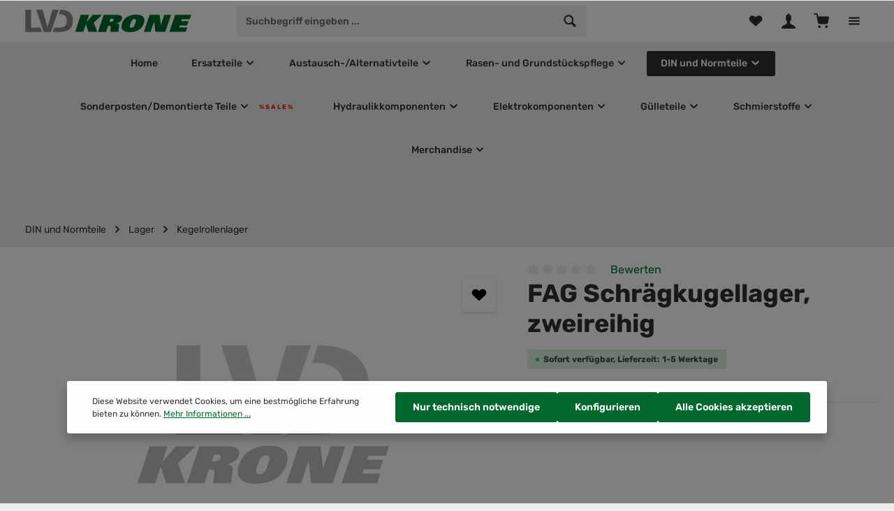

--- FILE ---
content_type: text/html; charset=UTF-8
request_url: https://lvdkrone-shop.com/FAG-Schraegkugellager-zweireihig/313205B2RSRTVH
body_size: 21783
content:
<!DOCTYPE html>
<html lang="de-DE"
      itemscope="itemscope"
      itemtype="https://schema.org/WebPage">


    
                            
    <head>
                                        <meta charset="utf-8">
            
                            <meta name="viewport"
                      content="width=device-width, initial-scale=1, shrink-to-fit=no">
            
                            <meta name="author"
                      content="">
                <meta name="robots"
                      content="index,follow">
                <meta name="revisit-after"
                      content="15 days">
                <meta name="keywords"
                      content="">
                <meta name="description"
                      content="">
            
                <meta property="og:type"
          content="product"/>
    <meta property="og:site_name"
          content="LVD Krone - Shop"/>
    <meta property="og:url"
          content="https://lvdkrone-shop.com/FAG-Schraegkugellager-zweireihig/313205B2RSRTVH/"/>
    <meta property="og:title"
          content="FAG Schrägkugellager, zweireihig | 313205B2RSRTVH"/>

    <meta property="og:description"
          content=""/>
    <meta property="og:image"
          content=""/>

    
            <meta property="product:price:amount" content="0"/>
    
    <meta property="product:price:currency"
          content="EUR"/>
    <meta property="product:product_link"
          content="https://lvdkrone-shop.com/FAG-Schraegkugellager-zweireihig/313205B2RSRTVH/"/>

    <meta name="twitter:card"
          content="product"/>
    <meta name="twitter:site"
          content="LVD Krone - Shop"/>
    <meta name="twitter:title"
          content="FAG Schrägkugellager, zweireihig | 313205B2RSRTVH"/>
    <meta name="twitter:description"
          content=""/>
    <meta name="twitter:image"
          content=""/>

                            <meta itemprop="copyrightHolder"
                      content="LVD Krone - Shop">
                <meta itemprop="copyrightYear"
                      content="">
                <meta itemprop="isFamilyFriendly"
                      content="false">
                <meta itemprop="image"
                      content="https://lvdkrone-shop.com/media/77/bd/61/1634117472/LVD-Krone-Logo.svg?ts=1634117472">
            
                        <meta name="theme-color"
              content="#ffffff">
    
                                                

    
        

                    <link rel="shortcut icon"
                  href="https://lvdkrone-shop.com/media/09/80/31/1634117393/favicon.ico?ts=1634117393">
        
                                <link rel="apple-touch-icon"
                  href="https://lvdkrone-shop.com/media/0b/64/39/1634117389/apple-touch-icon.png?ts=1634117389">
                    
            
    
    <link rel="canonical" href="https://lvdkrone-shop.com/FAG-Schraegkugellager-zweireihig/313205B2RSRTVH/">

                    <title itemprop="name">FAG Schrägkugellager, zweireihig | 313205B2RSRTVH</title>
        
                                                                            <link rel="stylesheet"
                      href="https://lvdkrone-shop.com/theme/d59a996c79f93657477441d8026a0a68/css/all.css?1764947259">
                                    

                
                        <style data-plugin="duppCoreCustomCss">@media print {
    .is-ctl-checkout .checkout-container .checkout-aside::after, .is-act-editorder .checkout-container .checkout-aside::after, 
    .is-act-checkoutregisterpage .checkout-container .checkout-aside::after {
        position: relative;
    }
}</style>
            
                    
    <script>
        window.features = {"V6_5_0_0":true,"v6.5.0.0":true,"V6_6_0_0":true,"v6.6.0.0":true,"V6_7_0_0":false,"v6.7.0.0":false,"ADDRESS_SELECTION_REWORK":false,"address.selection.rework":false,"DISABLE_VUE_COMPAT":false,"disable.vue.compat":false,"ACCESSIBILITY_TWEAKS":false,"accessibility.tweaks":false,"ADMIN_VITE":false,"admin.vite":false,"TELEMETRY_METRICS":false,"telemetry.metrics":false,"PERFORMANCE_TWEAKS":false,"performance.tweaks":false,"CACHE_REWORK":false,"cache.rework":false};
    </script>
        
                    <script type="text/javascript">
        var _paq = window._paq || [];
    var ironMatomoDataLayer = {
        'matomoUrl': "https://analytics.mykrone.green/",
        'matomoScript': "matomo.js",
        'siteId': "10",
        'cookieDomain': "",
        'startTracking': "1",
        'cookieName': "ironMatomo",
        'cookieValue': "active",
        'cookieValueAsRegex': "",
        'requireCookieConsent': "",
        'conversionFirstReferrer': "",
        'useOwnMatomoScript': "",
        'track': [],
        'trackLast': [],
    };
                                    
window._paq.push(['setEcommerceView',"313205B2RSRTVH","FAG Schrägkugellager, zweireihig","Kegelrollenlager",68.43]);
            window._paq.push(['trackPageView']);
    window._paq.push(['enableLinkTracking']);
    window._paq.push(['setTrackerUrl', ironMatomoDataLayer.matomoUrl + 'matomo.php']);
    window._paq.push(['setSiteId', ironMatomoDataLayer.siteId]);
    </script>
                                        
            <script>
            window.dataLayer = window.dataLayer || [];
            function gtag() { dataLayer.push(arguments); }

            (() => {
                const analyticsStorageEnabled = document.cookie.split(';').some((item) => item.trim().includes('google-analytics-enabled=1'));
                const adsEnabled = document.cookie.split(';').some((item) => item.trim().includes('google-ads-enabled=1'));

                // Always set a default consent for consent mode v2
                gtag('consent', 'default', {
                    'ad_user_data': adsEnabled ? 'granted' : 'denied',
                    'ad_storage': adsEnabled ? 'granted' : 'denied',
                    'ad_personalization': adsEnabled ? 'granted' : 'denied',
                    'analytics_storage': analyticsStorageEnabled ? 'granted' : 'denied'
                });
            })();
        </script>
            

                
                
                            
        
        
                            
                                                                                                        
                                        


                            
            
                
                                    <script>
                    window.useDefaultCookieConsent = true;
                </script>
                    
                                <script>
                window.activeNavigationId = '1a2b9ab657d14577af4d692ff5cb65f1';
                window.router = {
                    'frontend.cart.offcanvas': '/checkout/offcanvas',
                    'frontend.cookie.offcanvas': '/cookie/offcanvas',
                    'frontend.checkout.finish.page': '/checkout/finish',
                    'frontend.checkout.info': '/widgets/checkout/info',
                    'frontend.menu.offcanvas': '/widgets/menu/offcanvas',
                    'frontend.cms.page': '/widgets/cms',
                    'frontend.cms.navigation.page': '/widgets/cms/navigation',
                    'frontend.account.addressbook': '/widgets/account/address-book',
                    'frontend.country.country-data': '/country/country-state-data',
                    'frontend.app-system.generate-token': '/app-system/Placeholder/generate-token',
                    };
                window.salesChannelId = '37b5aeeae4b64cddaafd8c5f612651a4';
            </script>
        
                                <script>
                
                window.breakpoints = {"xs":0,"sm":576,"md":768,"lg":992,"xl":1200,"xxl":1400};
            </script>
        
                                    <script>
                    window.customerLoggedInState = 0;

                    window.wishlistEnabled = 1;
                </script>
                    
                        
                            <script>
                window.themeAssetsPublicPath = 'https://lvdkrone-shop.com/theme/26ac83b351df4768aaf72cc69148297c/assets/';
            </script>
        
                        
    <script>
        window.validationMessages = {"required":"Die Eingabe darf nicht leer sein.","email":"Ung\u00fcltige E-Mail-Adresse. Die E-Mail ben\u00f6tigt das Format \"nutzer@beispiel.de\".","confirmation":"Ihre Eingaben sind nicht identisch.","minLength":"Die Eingabe ist zu kurz."};
    </script>
        
                                                        <script>
                        window.themeJsPublicPath = 'https://lvdkrone-shop.com/theme/d59a996c79f93657477441d8026a0a68/js/';
                    </script>
                                            <script type="text/javascript" src="https://lvdkrone-shop.com/theme/d59a996c79f93657477441d8026a0a68/js/storefront/storefront.js?1764947259" defer></script>
                                            <script type="text/javascript" src="https://lvdkrone-shop.com/theme/d59a996c79f93657477441d8026a0a68/js/cob-customer-number-login/cob-customer-number-login.js?1764947259" defer></script>
                                            <script type="text/javascript" src="https://lvdkrone-shop.com/theme/d59a996c79f93657477441d8026a0a68/js/swp-price-on-request-six/swp-price-on-request-six.js?1764947259" defer></script>
                                            <script type="text/javascript" src="https://lvdkrone-shop.com/theme/d59a996c79f93657477441d8026a0a68/js/iron-matomo/iron-matomo.js?1764947259" defer></script>
                                            <script type="text/javascript" src="https://lvdkrone-shop.com/theme/d59a996c79f93657477441d8026a0a68/js/zeobv-csv-to-cart/zeobv-csv-to-cart.js?1764947259" defer></script>
                                            <script type="text/javascript" src="https://lvdkrone-shop.com/theme/d59a996c79f93657477441d8026a0a68/js/compra-order-texts-s-w6/compra-order-texts-s-w6.js?1764947259" defer></script>
                                            <script type="text/javascript" src="https://lvdkrone-shop.com/theme/d59a996c79f93657477441d8026a0a68/js/crefo-pay-storefront/crefo-pay-storefront.js?1764947259" defer></script>
                                            <script type="text/javascript" src="https://lvdkrone-shop.com/theme/d59a996c79f93657477441d8026a0a68/js/bart-c-cos-integrator/bart-c-cos-integrator.js?1764947259" defer></script>
                                            <script type="text/javascript" src="https://lvdkrone-shop.com/theme/d59a996c79f93657477441d8026a0a68/js/dupp-theme-core/dupp-theme-core.js?1764947259" defer></script>
                                            <script type="text/javascript" src="https://lvdkrone-shop.com/theme/d59a996c79f93657477441d8026a0a68/js/dupp-theme-custom/dupp-theme-custom.js?1764947259" defer></script>
                                                            </head>

    <body class="is-ctl-product is-act-index has-product-actions has-pw-toggle has-lbl-floating is-cms is-lo-full-width-boxed is-tb-offcanvas is-srch-default is-mn-offcanvas-md">

            
                
    
    
            <div id="page-top" class="skip-to-content bg-primary-subtle text-primary-emphasis overflow-hidden" tabindex="-1">
            <div class="container skip-to-content-container d-flex justify-content-center visually-hidden-focusable">
                                                                                        <a href="#content-main" class="skip-to-content-link d-inline-flex text-decoration-underline m-1 p-2 fw-bold gap-2">
                                Zum Hauptinhalt springen
                            </a>
                                            
                                    
            <a href="#header-main-search-input"
           class="skip-to-content-link d-inline-flex text-decoration-underline m-1 p-2 fw-bold gap-2 d-none d-sm-block">
            Zur Suche springen
        </a>
    
                                    
            <a href="#main-navigation-menu" class="skip-to-content-link d-inline-flex text-decoration-underline m-1 p-2 fw-bold gap-2 d-none d-lg-block">
            Zur Hauptnavigation springen
        </a>
                                </div>
        </div>
        
    
                <noscript class="noscript-main">
                
    <div role="alert"
         aria-live="polite"
                  class="alert alert-info alert-has-icon">
                                                                        
                                                            
    
                            
                                    
                <span class="icon icon-info" aria-hidden="true">
                                        <svg xmlns="http://www.w3.org/2000/svg" xmlns:xlink="http://www.w3.org/1999/xlink" width="24" height="24" viewBox="0 0 24 24"><defs><path d="M12 7c.5523 0 1 .4477 1 1s-.4477 1-1 1-1-.4477-1-1 .4477-1 1-1zm1 9c0 .5523-.4477 1-1 1s-1-.4477-1-1v-5c0-.5523.4477-1 1-1s1 .4477 1 1v5zm11-4c0 6.6274-5.3726 12-12 12S0 18.6274 0 12 5.3726 0 12 0s12 5.3726 12 12zM12 2C6.4772 2 2 6.4772 2 12s4.4772 10 10 10 10-4.4772 10-10S17.5228 2 12 2z" id="icons-default-info" /></defs><use xlink:href="#icons-default-info" fill="#758CA3" fill-rule="evenodd" /></svg>
                    </span>
    
    
                                                    
                                    
                    <div class="alert-content-container">
                                                    
                                                        <div class="alert-content">                                                    Um unseren Shop in vollem Umfang nutzen zu können, empfehlen wir Ihnen Javascript in Ihrem Browser zu aktivieren.
                                                                </div>                
                                                                </div>
            </div>
            </noscript>
        

                
    <div class="page-wrapper">

                                                                                                                                                                                                        
                                                                                                                                                                                                                                                        
                                                                            
                                        
                                
                                
                                
                                                    
                                                                                
                                                
                                
                
                
                
                
                                
                                                
                                                                
                                
                
    
                <header class="header-main header-multi-line header-multi-line-mobile header-logo-left"
                        data-core-sticky-header="true"
                        data-core-sticky-header-options="{&quot;viewports&quot;:[&quot;XXL&quot;,&quot;XS&quot;,&quot;SM&quot;,&quot;MD&quot;,&quot;LG&quot;,&quot;XL&quot;],&quot;scrollOffset&quot;:&quot;&quot;,&quot;autoHide&quot;:true}"
                                                    data-core-header-tooltips="true"
                            data-core-header-tooltips-options="{&quot;tooltipPlacement&quot;:&quot;right&quot;}"
                        >
                    <div class="header-inner">
                                                                                                                        
                                            <div class="d-none js-top-bar-offcanvas-initial-content">
                    

        
            <div class="offcanvas-header">
                <button class="btn offcanvas-close js-offcanvas-close stretched-link" aria-label="Top Bar ausblenden">
                                    
    
                            
                                                
                <span class="icon icon-x icon-md">
                                        <svg xmlns="http://www.w3.org/2000/svg" xmlns:xlink="http://www.w3.org/1999/xlink" version="1.1" width="20" height="20" viewBox="0 0 20 20"><defs><path d="M14.348 14.849c-0.469 0.469-1.229 0.469-1.697 0l-2.651-3.030-2.651 3.029c-0.469 0.469-1.229 0.469-1.697 0-0.469-0.469-0.469-1.229 0-1.697l2.758-3.15-2.759-3.152c-0.469-0.469-0.469-1.228 0-1.697s1.228-0.469 1.697 0l2.652 3.031 2.651-3.031c0.469-0.469 1.228-0.469 1.697 0s0.469 1.229 0 1.697l-2.758 3.152 2.758 3.15c0.469 0.469 0.469 1.229 0 1.698z" id="icons-entypo-x" /></defs><use xlink:href="#icons-entypo-x" fill-rule="evenodd" /></svg>
                    </span>
    
    
            </button>
        </div>
    
            <div class="offcanvas-body">
                                    <div class="top-bar-logo">
                                    <a class="top-bar-logo-link"
                       href="/"
                       title="Zur Startseite gehen">
                                                    <picture>
                                                                                                            <source srcset="https://lvdkrone-shop.com/media/9b/94/b6/1634119047/LVD-Krone-Logo-Light.svg?ts=1634119047"
                                                media="(min-width: 768px) and (max-width: 991px)">
                                                                    
                                                                                                            <source srcset="https://lvdkrone-shop.com/media/9b/94/b6/1634119047/LVD-Krone-Logo-Light.svg?ts=1634119047"
                                                media="(max-width: 767px)">
                                                                    
                                                                                                            <img src="https://lvdkrone-shop.com/media/9b/94/b6/1634119047/LVD-Krone-Logo-Light.svg?ts=1634119047"
                                             alt="Zur Startseite gehen"
                                             class="img-fluid top-bar-logo-main-img"/>
                                                                                                </picture>

                                            </a>
                            </div>
        
                            
    
            
        
    
                
    
                
    <div class="top-bar ">
        <div class="container">
                                                            <nav class="top-bar-nav"
                         aria-label="Shop-Einstellungen">
                                                                            
                                                                            
                                                    <div class="top-bar-nav-item top-bar-navigation-group ">
                                                                                                                                                
                
                                        
                                                                                                                
                
                                                                        
                                                                                                        
                                                                                
    
    
            <div class="top-bar-nav-item top-bar-menu">
                            <div class="service-menu dropdown">
                                                                
                                                <ul class="service-menu-list dropdown-menu "
                                                            aria-label="Die Service-Navigation einblenden / ausblenden"
                                                    >
                                                            <li class="service-menu-list-item">
                                    <a class="service-menu-link dropdown-item"
                                       href="https://lvdkrone-shop.com/Impressum/"
                                                                              title="Impressum">
                                        Impressum
                                    </a>
                                </li>
                                                            <li class="service-menu-list-item">
                                    <a class="service-menu-link dropdown-item"
                                       href="https://lvdkrone-shop.com/AGB/"
                                                                              title="AGB">
                                        AGB
                                    </a>
                                </li>
                                                            <li class="service-menu-list-item">
                                    <a class="service-menu-link dropdown-item"
                                       href="https://lvdkrone-shop.com/Datenschutz/"
                                                                              title="Datenschutz">
                                        Datenschutz
                                    </a>
                                </li>
                                                            <li class="service-menu-list-item">
                                    <a class="service-menu-link dropdown-item"
                                       href="https://lvdkrone-shop.com/Kontakt/"
                                                                              title="Kontakt">
                                        Kontakt
                                    </a>
                                </li>
                                                            <li class="service-menu-list-item">
                                    <a class="service-menu-link dropdown-item"
                                       href="https://lvdkrone-shop.com/Versandkosten/"
                                                                              title="Versandkosten">
                                        Versandkosten
                                    </a>
                                </li>
                                                    </ul>
                                    </div>
                    </div>
                                                                        
                                                                                                                                </div>
                                            </nav>
                                    </div>
    </div>
    
                <div class="top-bar-nav-item top-bar-login-register ">
            <span class="top-bar-login">
                            <a href="/account/login"
                   title="Anmelden"
                   class="top-bar-login-item">
                    Anmelden
                </a>
                    </span>
        <span>oder</span>
        <span class="top-bar-register">
                            <a href="/account/login"
                   title="Registrieren"
                   class="top-bar-register-item">
                    Registrieren
                </a>
                    </span>
        </div>
            </div>
                    </div>
                        
                <div class="nav-header ">
            <div class="container">
                <div class="header-row row gx-1">

                                        
                    
                    
                    
                    
                    
                    
                                                                                                                                                                                        <div class="header-logo-col col-12 col-md-auto col-lg-3">
                                        <div class="header-logo-main text-center">
                    <a class="header-logo-main-link"
               href="/"
               title="Zur Startseite gehen">
                                
                        <picture class="header-logo-picture d-block m-auto">
                                                                            
                                                                            
                                                                                    <img src="https://lvdkrone-shop.com/media/77/bd/61/1634117472/LVD-Krone-Logo.svg?ts=1634117472"
                                     alt="Zur Startseite gehen"
                                     class="img-fluid header-logo-main-img">
                                                                        </picture>
                
            </a>
            </div>
                                </div>
                                                                        
                                                                                                                                                                    <div class="header-menu-button col-auto d-md-none"
                                     data-core-tooltip-title="Menü">
                                                                            <button
                                            class="btn nav-main-toggle-btn header-actions-btn"
                                            type="button"
                                            data-off-canvas-menu="true"
                                            aria-label="Menü"
                                        >
                                                                                                    
    
                            
                                                
                <span class="icon icon-stack">
                                        <svg xmlns="http://www.w3.org/2000/svg" xmlns:xlink="http://www.w3.org/1999/xlink" version="1.1" width="20" height="20" viewBox="0 0 20 20"><defs><path d="M16.4 9h-12.8c-0.552 0-0.6 0.447-0.6 1s0.048 1 0.6 1h12.8c0.552 0 0.6-0.447 0.6-1s-0.048-1-0.6-1zM16.4 13h-12.8c-0.552 0-0.6 0.447-0.6 1s0.048 1 0.6 1h12.8c0.552 0 0.6-0.447 0.6-1s-0.048-1-0.6-1zM3.6 7h12.8c0.552 0 0.6-0.447 0.6-1s-0.048-1-0.6-1h-12.8c-0.552 0-0.6 0.447-0.6 1s0.048 1 0.6 1z" id="icons-entypo-stack" /></defs><use xlink:href="#icons-entypo-stack" fill-rule="evenodd" /></svg>
                    </span>
    
    
                                                                                    </button>
                                    
                                </div>
                                                                        
                                                                                                                                                                                                                    <div class="header-search-col col-12 col-sm-auto col-lg-5 order-last order-sm-0 ms-auto ms-lg-0 me-lg-0">

                                        
                                        
    <div class="collapse"
         id="searchCollapse">
        <div class="header-search my-2 m-sm-auto">
                            <form action="/search"
                      method="get"
                      data-search-widget="true"
                      data-search-widget-options="{&quot;searchWidgetMinChars&quot;:2}"
                      data-url="/suggest?search="
                      class="header-search-form">
                            <div class="input-group has-validation">
                                        <input
                                    type="search"
                                    id="header-main-search-input"
                                    name="search"
                                    class="form-control header-search-input"
                                    autocomplete="off"
                                    autocapitalize="off"
                                    placeholder="Suchbegriff eingeben ..."
                                    aria-label="Suchbegriff eingeben ..."
                                    role="combobox"
                                    aria-autocomplete="list"
                                    aria-controls="search-suggest-listbox"
                                    aria-expanded="false"
                                    aria-describedby="search-suggest-result-info"
                                    value="">
                            

                            <button class="btn header-close-btn js-search-close-btn d-none"
                    type="button"
                    aria-label="Die Dropdown-Suche schließen">
                <span class="header-close-icon">
                            
    
                            
                                                
                <span class="icon icon-x">
                                        <svg xmlns="http://www.w3.org/2000/svg" xmlns:xlink="http://www.w3.org/1999/xlink" version="1.1" width="20" height="20" viewBox="0 0 20 20"><use xlink:href="#icons-entypo-x" fill-rule="evenodd" /></svg>
                    </span>
    
    
                </span>
            </button>
        
                                        <button type="submit"
                                        class="btn header-search-btn"
                                        aria-label="Suchen">
                                    <span class="header-search-icon">
                                                
    
                            
                                                
                <span class="icon icon-search">
                                        <svg xmlns="http://www.w3.org/2000/svg" xmlns:xlink="http://www.w3.org/1999/xlink" version="1.1" width="20" height="20" viewBox="0 0 20 20"><defs><path d="M17.545 15.467l-3.779-3.779c0.57-0.935 0.898-2.035 0.898-3.21 0-3.417-2.961-6.377-6.378-6.377s-6.186 2.769-6.186 6.186c0 3.416 2.961 6.377 6.377 6.377 1.137 0 2.2-0.309 3.115-0.844l3.799 3.801c0.372 0.371 0.975 0.371 1.346 0l0.943-0.943c0.371-0.371 0.236-0.84-0.135-1.211zM4.004 8.287c0-2.366 1.917-4.283 4.282-4.283s4.474 2.107 4.474 4.474c0 2.365-1.918 4.283-4.283 4.283s-4.473-2.109-4.473-4.474z" id="icons-entypo-search" /></defs><use xlink:href="#icons-entypo-search" fill-rule="evenodd" /></svg>
                    </span>
    
    
                                    </span>
                                </button>
                            
    </div>
                </form>
                    </div>
    </div>
                                    </div>
                                                            
                                            
                                                                                                                                                                    <div class="header-actions-col col-auto ms-auto ms-sm-0 ms-lg-auto">
                                    <div class="row gx-1 justify-content-end">
                                                                                    <div class="col-auto d-none d-md-flex d-lg-none"
                                                 data-core-tooltip-title="Menü">
                                                                                        <button
                                            class="btn nav-main-toggle-btn header-actions-btn"
                                            type="button"
                                            data-off-canvas-menu="true"
                                            aria-label="Menü"
                                        >
                                                                                                    
    
                            
                                                
                <span class="icon icon-stack">
                                        <svg xmlns="http://www.w3.org/2000/svg" xmlns:xlink="http://www.w3.org/1999/xlink" version="1.1" width="20" height="20" viewBox="0 0 20 20"><use xlink:href="#icons-entypo-stack" fill-rule="evenodd" /></svg>
                    </span>
    
    
                                                                                    </button>
                                    
                                            </div>
                                        
                                                                                                                                <div class="col-auto d-sm-none">
                                                <div class="search-toggle"
                                                     data-core-tooltip-title="Suchen">
                                                    <button class="btn header-actions-btn search-toggle-btn js-search-toggle-btn collapsed"
                                                            type="button"
                                                                                                                    data-bs-toggle="collapse"
                                                            data-bs-target="#searchCollapse"
                                                            aria-expanded="false"
                                                            aria-controls="searchCollapse"
                                                                                                                    aria-label="Suchen">
                                                                
    
                            
                                                
                <span class="icon icon-search">
                                        <svg xmlns="http://www.w3.org/2000/svg" xmlns:xlink="http://www.w3.org/1999/xlink" version="1.1" width="20" height="20" viewBox="0 0 20 20"><use xlink:href="#icons-entypo-search" fill-rule="evenodd" /></svg>
                    </span>
    
    
                                                                
    
                            
                                                
                <span class="icon icon-x icon-search-close d-none">
                                        <svg xmlns="http://www.w3.org/2000/svg" xmlns:xlink="http://www.w3.org/1999/xlink" version="1.1" width="20" height="20" viewBox="0 0 20 20"><use xlink:href="#icons-entypo-x" fill-rule="evenodd" /></svg>
                    </span>
    
    
                                                    </button>
                                                </div>
                                            </div>
                                        

    
                                                                                                                                                                                <div class="col-auto">
                                                    <div class="header-wishlist"
                                                         data-core-tooltip-title="Merkzettel">
                                                        <a class="btn header-wishlist-btn header-actions-btn"
                                                           href="/wishlist"
                                                           title="Merkzettel"
                                                           aria-label="Merkzettel">
                                                                
            <span class="header-wishlist-icon">
                    
    
                            
                                                
                <span class="icon icon-heart">
                                        <svg xmlns="http://www.w3.org/2000/svg" xmlns:xlink="http://www.w3.org/1999/xlink" version="1.1" width="20" height="20" viewBox="0 0 20 20"><defs><path d="M17.19 4.155c-1.672-1.534-4.383-1.534-6.055 0l-1.135 1.042-1.136-1.042c-1.672-1.534-4.382-1.534-6.054 0-1.881 1.727-1.881 4.52 0 6.246l7.19 6.599 7.19-6.599c1.88-1.726 1.88-4.52 0-6.246z" id="icons-entypo-heart" /></defs><use xlink:href="#icons-entypo-heart" fill-rule="evenodd" /></svg>
                    </span>
    
    
        </span>
    
    
    
        <span class="badge header-wishlist-badge"
          id="wishlist-basket"
          data-wishlist-storage="true"
          data-wishlist-storage-options="{&quot;listPath&quot;:&quot;\/wishlist\/list&quot;,&quot;mergePath&quot;:&quot;\/wishlist\/merge&quot;,&quot;pageletPath&quot;:&quot;\/wishlist\/merge\/pagelet&quot;}"
          data-wishlist-widget="true"
          data-wishlist-widget-options="{&quot;showCounter&quot;:true}"
    ></span>
                                                        </a>
                                                    </div>
                                                </div>
                                                                                    
                                                                                                                            <div class="col-auto">
                                                <div class="account-menu"
                                                     data-core-tooltip-title="Ihr Konto">
                                                        <div class="dropdown">
            <button class="btn account-menu-btn header-actions-btn"
            type="button"
            id="accountWidget"
            data-account-menu="true"
            data-bs-toggle="dropdown"
            aria-haspopup="true"
            aria-expanded="false"
            aria-label="Ihr Konto"
            title="Ihr Konto">
                
    
                            
                                                
                <span class="icon icon-avatar">
                                        <svg xmlns="http://www.w3.org/2000/svg" xmlns:xlink="http://www.w3.org/1999/xlink" version="1.1" width="20" height="20" viewBox="0 0 20 20"><defs><path d="M7.725 2.146c-1.016 0.756-1.289 1.953-1.239 2.59 0.064 0.779 0.222 1.793 0.222 1.793s-0.313 0.17-0.313 0.854c0.109 1.717 0.683 0.976 0.801 1.729 0.284 1.814 0.933 1.491 0.933 2.481 0 1.649-0.68 2.42-2.803 3.334-2.13 0.918-4.326 2.073-4.326 4.073v1h18v-1c0-2-2.197-3.155-4.328-4.072-2.123-0.914-2.801-1.684-2.801-3.334 0-0.99 0.647-0.667 0.932-2.481 0.119-0.753 0.692-0.012 0.803-1.729 0-0.684-0.314-0.854-0.314-0.854s0.158-1.014 0.221-1.793c0.065-0.817-0.398-2.561-2.3-3.096-0.333-0.34-0.558-0.881 0.466-1.424-2.24-0.105-2.761 1.067-3.954 1.929z" id="icons-entypo-avatar" /></defs><use xlink:href="#icons-entypo-avatar" fill-rule="evenodd" /></svg>
                    </span>
    
    

                    </button>

                <div class="dropdown-menu dropdown-menu-end account-menu-dropdown shadow js-account-menu-dropdown"
         aria-labelledby="accountWidget">
        

        
            <div class="offcanvas-header">
                <button class="btn offcanvas-close js-offcanvas-close stretched-link" aria-label="Menü schließen">
                                    
    
                            
                                                
                <span class="icon icon-x icon-md">
                                        <svg xmlns="http://www.w3.org/2000/svg" xmlns:xlink="http://www.w3.org/1999/xlink" version="1.1" width="20" height="20" viewBox="0 0 20 20"><use xlink:href="#icons-entypo-x" fill-rule="evenodd" /></svg>
                    </span>
    
    
            </button>

            <span data-id="off-canvas-headline" class="offcanvas-title" aria-label="Ihr Konto">
        Ihr Konto
    </span>
        </div>
    
            <div class="offcanvas-body">
                <div class="account-menu">
        
                                    <div class="account-menu-login">
                                            <a href="/account/login"
                           title="Anmelden"
                           class="btn btn-primary account-menu-login-button">
                            Anmelden
                        </a>
                    
                                            <div class="account-menu-register">
                            oder
                            <a href="/account/login"
                               title="Registrieren">
                                registrieren
                            </a>
                        </div>
                                    </div>
                    
                    <div class="account-menu-links">
                    <div class="header-account-menu">
        <div class="card account-menu-inner">
                                        
                                                <nav class="list-group list-group-flush account-aside-list-group">
                                                                                    <a href="/account"
                                   title="Übersicht"
                                   class="list-group-item list-group-item-action account-aside-item"
                                   >
                                    Übersicht
                                </a>
                            
                                                            <a href="/account/profile"
                                   title="Persönliches Profil"
                                   class="list-group-item list-group-item-action account-aside-item"
                                   >
                                    Persönliches Profil
                                </a>
                            
                                                            <a href="/account/address"
                                   title="Adressen"
                                   class="list-group-item list-group-item-action account-aside-item"
                                   >
                                    Adressen
                                </a>
                            
                                                                                                                        <a href="/account/payment"
                                   title="Zahlungsarten"
                                   class="list-group-item list-group-item-action account-aside-item"
                                   >
                                    Zahlungsarten
                                </a>
                                                            
                                                            <a href="/account/order"
                                   title="Bestellungen"
                                   class="list-group-item list-group-item-action account-aside-item"
                                   >
                                    Bestellungen
                                </a>
                                                                        </nav>
                            
                                                </div>
    </div>
            </div>
            </div>
        </div>
        </div>
    </div>
                                                </div>
                                            </div>
                                        
                                                                                                                            <div class="col-auto">
                                                <div
                                                    class="header-cart"
                                                    data-off-canvas-cart="true"
                                                    data-core-tooltip-title="Warenkorb"
                                                    >
                                                    <a class="btn header-cart-btn header-actions-btn"
                                                       href="/checkout/cart"
                                                       data-cart-widget="true"
                                                       title="Warenkorb"
                                                       aria-label="Warenkorb">
                                                            <span class="header-cart-icon">
                
    
                            
                                                
                <span class="icon icon-bag">
                                        <svg aria-label="Warenkorb" xmlns="http://www.w3.org/2000/svg" xmlns:xlink="http://www.w3.org/1999/xlink" version="1.1" width="20" height="20" viewBox="0 0 20 20"><defs><path d="M17.84,16.84a1.67,1.67,0,1,0,0,2.36A1.62,1.62,0,0,0,18.33,18,1.66,1.66,0,0,0,17.84,16.84Zm-9.18,0a1.67,1.67,0,1,0,0,2.36A1.62,1.62,0,0,0,9.15,18a1.66,1.66,0,0,0-.49-1.18ZM20,5.66l-1.34,7a2.51,2.51,0,0,1-2.49,2H8.06a2.51,2.51,0,0,1-2.5-2l-1.39-7h0v0h0v0l-.7-3.48H.81A.84.84,0,0,1,0,1.31.83.83,0,0,1,.81.5H4.15A.82.82,0,0,1,5,1.17l.7,3.5H19.17l.15,0A.84.84,0,0,1,20,5.66Z" transform="translate(0 -0.5)" id="icons-entypo-bag" /></defs><use xlink:href="#icons-entypo-bag" fill-rule="evenodd" /></svg>
                    </span>
    
    
    </span>
        <span class="header-cart-total d-none d-sm-inline-block ms-sm-2">
                0,00 €*    </span>
                                                    </a>
                                                </div>
                                            </div>
                                        
                                                                                                                                                                                                                                                                                                                                                                                                        
                                            
                                                                                                                                                <div class="col-auto d-none d-lg-block">
                                                        <div class="top-bar-toggle"
                                                             data-core-tooltip-title="Top Bar einblenden">
                                                            <button class="btn header-actions-btn top-bar-toggle-btn"
                                                                    type="button"
                                                                    aria-label="Top Bar einblenden"
                                                                                                                                    data-core-off-canvas-top-bar="true"
                                                                                                                                                                                                >
                                                                                                                                            
    
                            
                                                
                <span class="icon icon-stack">
                                        <svg xmlns="http://www.w3.org/2000/svg" xmlns:xlink="http://www.w3.org/1999/xlink" version="1.1" width="20" height="20" viewBox="0 0 20 20"><use xlink:href="#icons-entypo-stack" fill-rule="evenodd" /></svg>
                    </span>
    
    
                                                                                                                            </button>
                                                        </div>
                                                    </div>
                                                                                                                                                                        </div>
                                </div>
                                                                        
                                                            </div>
            </div>

                                                </div>
    
                        
                                                                                                                                                                    <div class="nav-main  ">
                                                                                                                                                                                            
                    
                 
    <div class="main-navigation"
         id="mainNavigation"
                    data-flyout-menu="true"
                    >
                            <div class="container">
                                                    
                                    <nav class="nav main-navigation-menu"
                        id="main-navigation-menu"
                        aria-label="Hauptnavigation"
                        itemscope="itemscope"
                        itemtype="https://schema.org/SiteNavigationElement">
                        
                                                            <div class="main-navigation-item">
                <a class="nav-link main-navigation-link nav-item-f782e00353444ca39750ab08088e1231  home-link"
                   href="/"
                   itemprop="url">

                                        <div class="main-navigation-link-text" data-hover="Home">
                        <span class="main-navigation-link-name" itemprop="name" data-hover="Home">Home</span>
                    </div>
                </a>
            </div>
            
                                                    
                                                                                            
                                    
    
    
                    
    <div class="main-navigation-item flyout">
                                
                                        
            <a class="nav-link main-navigation-link nav-item-91aa653cae1d479f8f1fe9a7f22c5579 "
                href="https://lvdkrone-shop.com/Ersatzteile/"
                itemprop="url"
                                                                                data-flyout-menu-trigger="91aa653cae1d479f8f1fe9a7f22c5579"
                                                    >

                                <div class="main-navigation-link-text has-children" data-hover="Ersatzteile">
                                                                                                
                                                            
                    <span class="main-navigation-link-name" data-hover="Ersatzteile" itemprop="name">Ersatzteile</span>

                                                                                                            
    
                            
    
                <span class="icon icon-arrow-medium-down icon-xs icon-main-navigation-link-toggle">
                                        <svg xmlns="http://www.w3.org/2000/svg" xmlns:xlink="http://www.w3.org/1999/xlink" width="16" height="16" viewBox="0 0 16 16"><defs><path id="icons-solid-arrow-medium-down" d="M4.7071 6.2929c-.3905-.3905-1.0237-.3905-1.4142 0-.3905.3905-.3905 1.0237 0 1.4142l4 4c.3905.3905 1.0237.3905 1.4142 0l4-4c.3905-.3905.3905-1.0237 0-1.4142-.3905-.3905-1.0237-.3905-1.4142 0L8 9.5858l-3.2929-3.293z" /></defs><use xlink:href="#icons-solid-arrow-medium-down" fill="#758CA3" fill-rule="evenodd" /></svg>
                    </span>
    
    
                        
                    
                                                                                                    
                                    </div>
            </a>

                    
                                        </div>
                                                                                            
                                    
    
    
                    
    <div class="main-navigation-item flyout">
                                
                                        
            <a class="nav-link main-navigation-link nav-item-50b3699ee84e422691b27558b45c6d76 "
                href="https://lvdkrone-shop.com/Austausch-Alternativteile/"
                itemprop="url"
                                                                                data-flyout-menu-trigger="50b3699ee84e422691b27558b45c6d76"
                                                    >

                                <div class="main-navigation-link-text has-children" data-hover="Austausch-/Alternativteile">
                                                                                                
                                                            
                    <span class="main-navigation-link-name" data-hover="Austausch-/Alternativteile" itemprop="name">Austausch-/Alternativteile</span>

                                                                                                            
    
                            
    
                <span class="icon icon-arrow-medium-down icon-xs icon-main-navigation-link-toggle">
                                        <svg xmlns="http://www.w3.org/2000/svg" xmlns:xlink="http://www.w3.org/1999/xlink" width="16" height="16" viewBox="0 0 16 16"><use xlink:href="#icons-solid-arrow-medium-down" fill="#758CA3" fill-rule="evenodd" /></svg>
                    </span>
    
    
                        
                    
                                                                                                    
                                    </div>
            </a>

                    
                                        </div>
                                                                                            
                                    
    
    
                    
    <div class="main-navigation-item flyout">
                                
                                        
            <a class="nav-link main-navigation-link nav-item-016311a347fb467ab638e11c5d983c96 "
                href="https://lvdkrone-shop.com/Rasen-und-Grundstueckspflege/"
                itemprop="url"
                                                                                data-flyout-menu-trigger="016311a347fb467ab638e11c5d983c96"
                                                    >

                                <div class="main-navigation-link-text has-children" data-hover="Rasen- und Grundstückspflege">
                                                                                                
                                                            
                    <span class="main-navigation-link-name" data-hover="Rasen- und Grundstückspflege" itemprop="name">Rasen- und Grundstückspflege</span>

                                                                                                            
    
                            
    
                <span class="icon icon-arrow-medium-down icon-xs icon-main-navigation-link-toggle">
                                        <svg xmlns="http://www.w3.org/2000/svg" xmlns:xlink="http://www.w3.org/1999/xlink" width="16" height="16" viewBox="0 0 16 16"><use xlink:href="#icons-solid-arrow-medium-down" fill="#758CA3" fill-rule="evenodd" /></svg>
                    </span>
    
    
                        
                    
                                                                                                    
                                    </div>
            </a>

                    
                                        </div>
                                                                                            
                                    
    
    
                    
    <div class="main-navigation-item flyout">
                                                            
                                                                            
            <a class="nav-link main-navigation-link nav-item-45484ed336734f3b931c5b9e720035a3 active"
                href="https://lvdkrone-shop.com/DIN-und-Normteile/"
                itemprop="url"
                                                                                data-flyout-menu-trigger="45484ed336734f3b931c5b9e720035a3"
                                                    >

                                <div class="main-navigation-link-text has-children" data-hover="DIN und Normteile">
                                                                                                
                                                            
                    <span class="main-navigation-link-name" data-hover="DIN und Normteile" itemprop="name">DIN und Normteile</span>

                                                                                                            
    
                            
    
                <span class="icon icon-arrow-medium-down icon-xs icon-main-navigation-link-toggle">
                                        <svg xmlns="http://www.w3.org/2000/svg" xmlns:xlink="http://www.w3.org/1999/xlink" width="16" height="16" viewBox="0 0 16 16"><use xlink:href="#icons-solid-arrow-medium-down" fill="#758CA3" fill-rule="evenodd" /></svg>
                    </span>
    
    
                        
                    
                                                                                                    
                                    </div>
            </a>

                    
                                        </div>
                                                                                            
                                    
    
    
                    
    <div class="main-navigation-item flyout">
                                
                                        
            <a class="nav-link main-navigation-link nav-item-b31eb4dd26334ef498be8a6fed908f9a "
                href="https://lvdkrone-shop.com/Sonderposten-Demontierte-Teile/"
                itemprop="url"
                                                                                data-flyout-menu-trigger="b31eb4dd26334ef498be8a6fed908f9a"
                                                    >

                                <div class="main-navigation-link-text has-children" data-hover="Sonderposten/Demontierte Teile">
                                                                                                
                                                            
                    <span class="main-navigation-link-name" data-hover="Sonderposten/Demontierte Teile" itemprop="name">Sonderposten/Demontierte Teile</span>

                                                                                                            
    
                            
    
                <span class="icon icon-arrow-medium-down icon-xs icon-main-navigation-link-toggle">
                                        <svg xmlns="http://www.w3.org/2000/svg" xmlns:xlink="http://www.w3.org/1999/xlink" width="16" height="16" viewBox="0 0 16 16"><use xlink:href="#icons-solid-arrow-medium-down" fill="#758CA3" fill-rule="evenodd" /></svg>
                    </span>
    
    
                        
                    
                                                                                                        
        <span class="badge navigation-badge" style="color:#e91a1a; background:rgba(176, 174, 174, 0);">
            % S A L E %
        </span>
                
                                    </div>
            </a>

                    
                                        </div>
                                                                                            
                                    
    
    
                    
    <div class="main-navigation-item flyout">
                                
                                        
            <a class="nav-link main-navigation-link nav-item-ba269e8863744aa88db7d2502f0374a7 "
                href="https://lvdkrone-shop.com/Hydraulikkomponenten/"
                itemprop="url"
                                                                                data-flyout-menu-trigger="ba269e8863744aa88db7d2502f0374a7"
                                                    >

                                <div class="main-navigation-link-text has-children" data-hover="Hydraulikkomponenten">
                                                                                                
                                                            
                    <span class="main-navigation-link-name" data-hover="Hydraulikkomponenten" itemprop="name">Hydraulikkomponenten</span>

                                                                                                            
    
                            
    
                <span class="icon icon-arrow-medium-down icon-xs icon-main-navigation-link-toggle">
                                        <svg xmlns="http://www.w3.org/2000/svg" xmlns:xlink="http://www.w3.org/1999/xlink" width="16" height="16" viewBox="0 0 16 16"><use xlink:href="#icons-solid-arrow-medium-down" fill="#758CA3" fill-rule="evenodd" /></svg>
                    </span>
    
    
                        
                    
                                                                                                    
                                    </div>
            </a>

                    
                                        </div>
                                                                                            
                                    
    
    
                    
    <div class="main-navigation-item flyout">
                                
                                        
            <a class="nav-link main-navigation-link nav-item-379aeb05ca64467b840d499434c362df "
                href="https://lvdkrone-shop.com/Elektrokomponenten/"
                itemprop="url"
                                                                                data-flyout-menu-trigger="379aeb05ca64467b840d499434c362df"
                                                    >

                                <div class="main-navigation-link-text has-children" data-hover="Elektrokomponenten">
                                                                                                
                                                            
                    <span class="main-navigation-link-name" data-hover="Elektrokomponenten" itemprop="name">Elektrokomponenten</span>

                                                                                                            
    
                            
    
                <span class="icon icon-arrow-medium-down icon-xs icon-main-navigation-link-toggle">
                                        <svg xmlns="http://www.w3.org/2000/svg" xmlns:xlink="http://www.w3.org/1999/xlink" width="16" height="16" viewBox="0 0 16 16"><use xlink:href="#icons-solid-arrow-medium-down" fill="#758CA3" fill-rule="evenodd" /></svg>
                    </span>
    
    
                        
                    
                                                                                                    
                                    </div>
            </a>

                    
                                        </div>
                                                                                            
                                    
    
    
                    
    <div class="main-navigation-item flyout">
                                
                                        
            <a class="nav-link main-navigation-link nav-item-075ad11c3d7e4231b65c8bf275d3b508 "
                href="https://lvdkrone-shop.com/Guelleteile/"
                itemprop="url"
                                                                                data-flyout-menu-trigger="075ad11c3d7e4231b65c8bf275d3b508"
                                                    >

                                <div class="main-navigation-link-text has-children" data-hover="Gülleteile">
                                                                                                
                                                            
                    <span class="main-navigation-link-name" data-hover="Gülleteile" itemprop="name">Gülleteile</span>

                                                                                                            
    
                            
    
                <span class="icon icon-arrow-medium-down icon-xs icon-main-navigation-link-toggle">
                                        <svg xmlns="http://www.w3.org/2000/svg" xmlns:xlink="http://www.w3.org/1999/xlink" width="16" height="16" viewBox="0 0 16 16"><use xlink:href="#icons-solid-arrow-medium-down" fill="#758CA3" fill-rule="evenodd" /></svg>
                    </span>
    
    
                        
                    
                                                                                                    
                                    </div>
            </a>

                    
                                        </div>
                                                                                            
                                    
    
    
                    
    <div class="main-navigation-item flyout">
                                
                                        
            <a class="nav-link main-navigation-link nav-item-86450f445bdf447d8d54150be59d38d4 "
                href="https://lvdkrone-shop.com/Schmierstoffe/"
                itemprop="url"
                                                                                data-flyout-menu-trigger="86450f445bdf447d8d54150be59d38d4"
                                                    >

                                <div class="main-navigation-link-text has-children" data-hover="Schmierstoffe">
                                                                                                
                                                            
                    <span class="main-navigation-link-name" data-hover="Schmierstoffe" itemprop="name">Schmierstoffe</span>

                                                                                                            
    
                            
    
                <span class="icon icon-arrow-medium-down icon-xs icon-main-navigation-link-toggle">
                                        <svg xmlns="http://www.w3.org/2000/svg" xmlns:xlink="http://www.w3.org/1999/xlink" width="16" height="16" viewBox="0 0 16 16"><use xlink:href="#icons-solid-arrow-medium-down" fill="#758CA3" fill-rule="evenodd" /></svg>
                    </span>
    
    
                        
                    
                                                                                                    
                                    </div>
            </a>

                    
                                        </div>
                                                                                            
                                    
    
    
                    
    <div class="main-navigation-item flyout">
                                
                                        
            <a class="nav-link main-navigation-link nav-item-09e4bc425a564039b51748c2bae9dd42 "
                href="https://lvdkrone-shop.com/Merchandise/"
                itemprop="url"
                                                                                data-flyout-menu-trigger="09e4bc425a564039b51748c2bae9dd42"
                                                    >

                                <div class="main-navigation-link-text has-children" data-hover="Merchandise">
                                                                                                
                                                            
                    <span class="main-navigation-link-name" data-hover="Merchandise" itemprop="name">Merchandise</span>

                                                                                                            
    
                            
    
                <span class="icon icon-arrow-medium-down icon-xs icon-main-navigation-link-toggle">
                                        <svg xmlns="http://www.w3.org/2000/svg" xmlns:xlink="http://www.w3.org/1999/xlink" width="16" height="16" viewBox="0 0 16 16"><use xlink:href="#icons-solid-arrow-medium-down" fill="#758CA3" fill-rule="evenodd" /></svg>
                    </span>
    
    
                        
                    
                                                                                                    
                                    </div>
            </a>

                    
                                        </div>
                                                                        </nav>
                

                                                                </div>
        
                                                                                                                                                                                                                                                                                                                                                                                                                                                                                                                                                                                                                                                                                                                                                                                                                                                                                                                                                                                                                                                                                
                                                                        <div class="navigation-flyouts">
                                                                                                                                                            
            <div class="navigation-flyout"
             data-flyout-menu-id="91aa653cae1d479f8f1fe9a7f22c5579">

                        <div class="navigation-flyout-inner">
                <div class="container">
                                                                        
                    
            <div class="row navigation-flyout-content" tabindex="-1">
            <div class="col">
        <div class="navigation-flyout-categories">
                        
                
        
        
        
        
                                                                                                                                                                                                                                                                                            
        
    <div class="row navigation-flyout-categories is-level-0 has-media">
                                            
                                            
                                    
                                
                
                <div class=" navigation-flyout-col">
                                                                                                                            <a class="nav-item nav-link navigation-flyout-link is-level-0"
                                   href="https://lvdkrone-shop.com/Ersatzteile/John-Deere/"
                                   itemprop="url"
                                                                      title="John Deere">

                                                                                                                                                            <div class="navigation-flyout-link-icon">
                                                    
                                                            </div>
                                                                            
                                    <div class="navigation-flyout-link-name">
                                        <span itemprop="name">John Deere</span>

                                                                                                                        </div>
                                </a>
                                                                        
                                                                                                                                                            </div>
            
                                            
                                            
                                    
                                
                
                <div class=" navigation-flyout-col">
                                                                                                                            <a class="nav-item nav-link navigation-flyout-link is-level-0"
                                   href="https://lvdkrone-shop.com/Ersatzteile/Krone/"
                                   itemprop="url"
                                                                      title="Krone">

                                                                                                                                                            <div class="navigation-flyout-link-icon">
                                                    
                                                            </div>
                                                                            
                                    <div class="navigation-flyout-link-name">
                                        <span itemprop="name">Krone</span>

                                                                                                                        </div>
                                </a>
                                                                        
                                                                                                                                                            </div>
            
                                            
                                            
                                    
                                
                
                <div class=" navigation-flyout-col">
                                                                                                                            <a class="nav-item nav-link navigation-flyout-link is-level-0"
                                   href="https://lvdkrone-shop.com/Ersatzteile/Lemken/"
                                   itemprop="url"
                                                                      title="Lemken">

                                                                                                                                                            <div class="navigation-flyout-link-icon">
                                                    
                                                            </div>
                                                                            
                                    <div class="navigation-flyout-link-name">
                                        <span itemprop="name">Lemken</span>

                                                                                                                        </div>
                                </a>
                                                                        
                                                                                                                                                            </div>
            
                                            
                                            
                                    
                                
                
                <div class=" navigation-flyout-col">
                                                                                                                            <a class="nav-item nav-link navigation-flyout-link is-level-0"
                                   href="https://lvdkrone-shop.com/Ersatzteile/Grimme/"
                                   itemprop="url"
                                                                      title="Grimme">

                                                                                                                                                            <div class="navigation-flyout-link-icon">
                                                    
                                                            </div>
                                                                            
                                    <div class="navigation-flyout-link-name">
                                        <span itemprop="name">Grimme</span>

                                                                                                                        </div>
                                </a>
                                                                        
                                                                                                                                                            </div>
            
                                            
                                            
                                    
                                
                
                <div class=" navigation-flyout-col">
                                                                                                                            <a class="nav-item nav-link navigation-flyout-link is-level-0"
                                   href="https://lvdkrone-shop.com/Ersatzteile/Horsch/"
                                   itemprop="url"
                                                                      title="Horsch">

                                                                                                                                                            <div class="navigation-flyout-link-icon">
                                                    
                                                            </div>
                                                                            
                                    <div class="navigation-flyout-link-name">
                                        <span itemprop="name">Horsch</span>

                                                                                                                        </div>
                                </a>
                                                                        
                                                                                                                                                            </div>
            
                                            
                                            
                                    
                                
                
                <div class=" navigation-flyout-col">
                                                                                                                            <a class="nav-item nav-link navigation-flyout-link is-level-0"
                                   href="https://lvdkrone-shop.com/Ersatzteile/Trioliet/"
                                   itemprop="url"
                                                                      title="Trioliet">

                                                                                                                                                            <div class="navigation-flyout-link-icon">
                                                    
                                                            </div>
                                                                            
                                    <div class="navigation-flyout-link-name">
                                        <span itemprop="name">Trioliet</span>

                                                                                                                        </div>
                                </a>
                                                                        
                                                                                                                                                            </div>
            
                                            
                                            
                                    
                                
                
                <div class=" navigation-flyout-col">
                                                                                                                            <a class="nav-item nav-link navigation-flyout-link is-level-0"
                                   href="https://lvdkrone-shop.com/Ersatzteile/Kramer/"
                                   itemprop="url"
                                                                      title="Kramer">

                                                                                                                                                            <div class="navigation-flyout-link-icon">
                                                    
                                                            </div>
                                                                            
                                    <div class="navigation-flyout-link-name">
                                        <span itemprop="name">Kramer</span>

                                                                                                                        </div>
                                </a>
                                                                        
                                                                                                                                                            </div>
            
                                            
                                            
                                    
                                
                
                <div class=" navigation-flyout-col">
                                                                                                                            <a class="nav-item nav-link navigation-flyout-link is-level-0"
                                   href="https://lvdkrone-shop.com/Ersatzteile/Rauch/"
                                   itemprop="url"
                                                                      title="Rauch">

                                                                                                                                                            <div class="navigation-flyout-link-icon">
                                                    
                                                            </div>
                                                                            
                                    <div class="navigation-flyout-link-name">
                                        <span itemprop="name">Rauch</span>

                                                                                                                        </div>
                                </a>
                                                                        
                                                                                                                                                            </div>
            
                                            
                                            
                                    
                                
                
                <div class=" navigation-flyout-col">
                                                                                                                            <a class="nav-item nav-link navigation-flyout-link is-level-0"
                                   href="https://lvdkrone-shop.com/Ersatzteile/Dalbo/"
                                   itemprop="url"
                                                                      title="Dalbo">

                                                                                                                                                            <div class="navigation-flyout-link-icon">
                                                    
                                                            </div>
                                                                            
                                    <div class="navigation-flyout-link-name">
                                        <span itemprop="name">Dalbo</span>

                                                                                                                        </div>
                                </a>
                                                                        
                                                                                                                                                            </div>
            
                                            
                                            
                                    
                                
                
                <div class=" navigation-flyout-col">
                                                                                                                            <a class="nav-item nav-link navigation-flyout-link is-level-0"
                                   href="https://lvdkrone-shop.com/Ersatzteile/Koeckerling/"
                                   itemprop="url"
                                                                      title="Köckerling">

                                                                                                                                                            <div class="navigation-flyout-link-icon">
                                                    
                                                            </div>
                                                                            
                                    <div class="navigation-flyout-link-name">
                                        <span itemprop="name">Köckerling</span>

                                                                                                                        </div>
                                </a>
                                                                        
                                                                                                                                                            </div>
            
            </div>

        </div>
    </div>


            
    </div>
                                    </div>
            </div>
        </div>
                                                                                                                                                                        
            <div class="navigation-flyout"
             data-flyout-menu-id="50b3699ee84e422691b27558b45c6d76">

                        <div class="navigation-flyout-inner">
                <div class="container">
                                                                        
                    
            <div class="row navigation-flyout-content" tabindex="-1">
            <div class="col">
        <div class="navigation-flyout-categories">
                        
                
        
        
        
        
                                                                                                                                                                                                                                                                                                                                                                                                                                                                    
        
    <div class="row navigation-flyout-categories is-level-0">
                                            
                                            
                                    
                                
                
                <div class=" navigation-flyout-col">
                                                                                                                            <a class="nav-item nav-link navigation-flyout-link is-level-0"
                                   href="https://lvdkrone-shop.com/Austausch-Alternativteile/Anlasser/"
                                   itemprop="url"
                                                                      title="Anlasser">

                                                                                                                                                            <div class="navigation-flyout-link-icon">
                                                    
                                                            </div>
                                                                            
                                    <div class="navigation-flyout-link-name">
                                        <span itemprop="name">Anlasser</span>

                                                                                                                        </div>
                                </a>
                                                                        
                                                                                                                                                            </div>
            
                                            
                                            
                                    
                                
                
                <div class=" navigation-flyout-col">
                                                                                                                            <a class="nav-item nav-link navigation-flyout-link is-level-0"
                                   href="https://lvdkrone-shop.com/Austausch-Alternativteile/Lichtmaschinen/"
                                   itemprop="url"
                                                                      title="Lichtmaschinen">

                                                                                                                                                            <div class="navigation-flyout-link-icon">
                                                    
                                                            </div>
                                                                            
                                    <div class="navigation-flyout-link-name">
                                        <span itemprop="name">Lichtmaschinen</span>

                                                                                                                        </div>
                                </a>
                                                                        
                                                                                                                                                            </div>
            
                                            
                                            
                                    
                                
                
                <div class=" navigation-flyout-col">
                                                                                                                            <a class="nav-item nav-link navigation-flyout-link is-level-0"
                                   href="https://lvdkrone-shop.com/Austausch-Alternativteile/Turbolader-Zubehoer/"
                                   itemprop="url"
                                                                      title="Turbolader + Zubehör">

                                                                                                                                                            <div class="navigation-flyout-link-icon">
                                                    
                                                            </div>
                                                                            
                                    <div class="navigation-flyout-link-name">
                                        <span itemprop="name">Turbolader + Zubehör</span>

                                                                                                                        </div>
                                </a>
                                                                        
                                                                                                                                                            </div>
            
                                            
                                            
                                    
                                
                
                <div class=" navigation-flyout-col">
                                                                                                                            <a class="nav-item nav-link navigation-flyout-link is-level-0"
                                   href="https://lvdkrone-shop.com/Austausch-Alternativteile/Kompressoren/"
                                   itemprop="url"
                                                                      title="Kompressoren">

                                                                                                                                                            <div class="navigation-flyout-link-icon">
                                                    
                                                            </div>
                                                                            
                                    <div class="navigation-flyout-link-name">
                                        <span itemprop="name">Kompressoren</span>

                                                                                                                        </div>
                                </a>
                                                                        
                                                                                                                                                            </div>
            
                                            
                                            
                                    
                                
                
                <div class=" navigation-flyout-col">
                                                                                                                            <a class="nav-item nav-link navigation-flyout-link is-level-0"
                                   href="https://lvdkrone-shop.com/Austausch-Alternativteile/Kraftstoffsysteme/"
                                   itemprop="url"
                                                                      title="Kraftstoffsysteme">

                                                                                                                                                            <div class="navigation-flyout-link-icon">
                                                    
                                                            </div>
                                                                            
                                    <div class="navigation-flyout-link-name">
                                        <span itemprop="name">Kraftstoffsysteme</span>

                                                                                                                        </div>
                                </a>
                                                                        
                                                                                                                                                            </div>
            
                                            
                                            
                                    
                                
                
                <div class=" navigation-flyout-col">
                                                                                                                            <a class="nav-item nav-link navigation-flyout-link is-level-0"
                                   href="https://lvdkrone-shop.com/Austausch-Alternativteile/OElpumpen/"
                                   itemprop="url"
                                                                      title="Ölpumpen">

                                                                                                                                                            <div class="navigation-flyout-link-icon">
                                                    
                                                            </div>
                                                                            
                                    <div class="navigation-flyout-link-name">
                                        <span itemprop="name">Ölpumpen</span>

                                                                                                                        </div>
                                </a>
                                                                        
                                                                                                                                                            </div>
            
                                            
                                            
                                    
                                
                
                <div class=" navigation-flyout-col">
                                                                                                                            <a class="nav-item nav-link navigation-flyout-link is-level-0"
                                   href="https://lvdkrone-shop.com/Austausch-Alternativteile/Wasserpumpen/"
                                   itemprop="url"
                                                                      title="Wasserpumpen">

                                                                                                                                                            <div class="navigation-flyout-link-icon">
                                                    
                                                            </div>
                                                                            
                                    <div class="navigation-flyout-link-name">
                                        <span itemprop="name">Wasserpumpen</span>

                                                                                                                        </div>
                                </a>
                                                                        
                                                                                                                                                            </div>
            
                                            
                                            
                                    
                                
                
                <div class=" navigation-flyout-col">
                                                                                                                            <a class="nav-item nav-link navigation-flyout-link is-level-0"
                                   href="https://lvdkrone-shop.com/Austausch-Alternativteile/Hydraulikpumpen-Hydraulikmotoren/"
                                   itemprop="url"
                                                                      title="Hydraulikpumpen/Hydraulikmotoren">

                                                                                                                                                            <div class="navigation-flyout-link-icon">
                                                    
                                                            </div>
                                                                            
                                    <div class="navigation-flyout-link-name">
                                        <span itemprop="name">Hydraulikpumpen/Hydraulikmotoren</span>

                                                                                                                        </div>
                                </a>
                                                                        
                                                                                                                                                            </div>
            
                                            
                                            
                                    
                                
                
                <div class=" navigation-flyout-col">
                                                                                                                            <a class="nav-item nav-link navigation-flyout-link is-level-0"
                                   href="https://lvdkrone-shop.com/Austausch-Alternativteile/Motoren/"
                                   itemprop="url"
                                                                      title="Motoren">

                                                                                                                                                            <div class="navigation-flyout-link-icon">
                                                    
                                                            </div>
                                                                            
                                    <div class="navigation-flyout-link-name">
                                        <span itemprop="name">Motoren</span>

                                                                                                                        </div>
                                </a>
                                                                        
                                                                                                                                                            </div>
            
                                            
                                            
                                    
                                
                
                <div class=" navigation-flyout-col">
                                                                                                                            <a class="nav-item nav-link navigation-flyout-link is-level-0"
                                   href="https://lvdkrone-shop.com/Austausch-Alternativteile/Kurbel-Nockenwelle/"
                                   itemprop="url"
                                                                      title="Kurbel-/Nockenwelle">

                                                                                                                                                            <div class="navigation-flyout-link-icon">
                                                    
                                                            </div>
                                                                            
                                    <div class="navigation-flyout-link-name">
                                        <span itemprop="name">Kurbel-/Nockenwelle</span>

                                                                                                                        </div>
                                </a>
                                                                        
                                                                                                                                                            </div>
            
                                            
                                            
                                    
                                
                
                <div class=" navigation-flyout-col">
                                                                                                                            <a class="nav-item nav-link navigation-flyout-link is-level-0"
                                   href="https://lvdkrone-shop.com/Austausch-Alternativteile/Getriebe/"
                                   itemprop="url"
                                                                      title="Getriebe">

                                                                                                                                                            <div class="navigation-flyout-link-icon">
                                                    
                                                            </div>
                                                                            
                                    <div class="navigation-flyout-link-name">
                                        <span itemprop="name">Getriebe</span>

                                                                                                                        </div>
                                </a>
                                                                        
                                                                                                                                                            </div>
            
                                            
                                            
                                    
                                
                
                <div class=" navigation-flyout-col">
                                                                                                                            <a class="nav-item nav-link navigation-flyout-link is-level-0"
                                   href="https://lvdkrone-shop.com/Austausch-Alternativteile/Steuereinheiten/"
                                   itemprop="url"
                                                                      title="Steuereinheiten">

                                                                                                                                                            <div class="navigation-flyout-link-icon">
                                                    
                                                            </div>
                                                                            
                                    <div class="navigation-flyout-link-name">
                                        <span itemprop="name">Steuereinheiten</span>

                                                                                                                        </div>
                                </a>
                                                                        
                                                                                                                                                            </div>
            
                                            
                                            
                                    
                                
                
                <div class=" navigation-flyout-col">
                                                                                                                            <a class="nav-item nav-link navigation-flyout-link is-level-0"
                                   href="https://lvdkrone-shop.com/Austausch-Alternativteile/Zylinderkopf/"
                                   itemprop="url"
                                                                      title="Zylinderkopf">

                                                                                                                                                            <div class="navigation-flyout-link-icon">
                                                    
                                                            </div>
                                                                            
                                    <div class="navigation-flyout-link-name">
                                        <span itemprop="name">Zylinderkopf</span>

                                                                                                                        </div>
                                </a>
                                                                        
                                                                                                                                                            </div>
            
                                            
                                            
                                    
                                
                
                <div class=" navigation-flyout-col">
                                                                                                                            <a class="nav-item nav-link navigation-flyout-link is-level-0"
                                   href="https://lvdkrone-shop.com/Austausch-Alternativteile/Sonstige-Austauschteile/"
                                   itemprop="url"
                                                                      title="Sonstige Austauschteile">

                                                                                                                                                            <div class="navigation-flyout-link-icon">
                                                    
                                                            </div>
                                                                            
                                    <div class="navigation-flyout-link-name">
                                        <span itemprop="name">Sonstige Austauschteile</span>

                                                                                                                        </div>
                                </a>
                                                                        
                                                                                                                                                            </div>
            
                                            
                                            
                                    
                                
                
                <div class=" navigation-flyout-col">
                                                                                                                            <a class="nav-item nav-link navigation-flyout-link is-level-0"
                                   href="https://lvdkrone-shop.com/Austausch-Alternativteile/Alternatives-by-John-Deere/"
                                   itemprop="url"
                                                                      title="Alternatives by John Deere ">

                                                                                                                                                            <div class="navigation-flyout-link-icon">
                                                    
                                                            </div>
                                                                            
                                    <div class="navigation-flyout-link-name">
                                        <span itemprop="name">Alternatives by John Deere </span>

                                                                                                                        </div>
                                </a>
                                                                        
                                                                                                                                                            </div>
            
                                            
                                            
                                    
                                
                
                <div class=" navigation-flyout-col">
                                                                                                                            <a class="nav-item nav-link navigation-flyout-link is-level-0"
                                   href="https://lvdkrone-shop.com/Austausch-Alternativteile/Austausch-Alternativteile-verschiedener-Hersteller/"
                                   itemprop="url"
                                                                      title="Austausch-/Alternativteile verschiedener Hersteller ">

                                                                                                                                                            <div class="navigation-flyout-link-icon">
                                                    
                                                            </div>
                                                                            
                                    <div class="navigation-flyout-link-name">
                                        <span itemprop="name">Austausch-/Alternativteile verschiedener Hersteller </span>

                                                                                                                        </div>
                                </a>
                                                                        
                                                                                                                                                            </div>
            
            </div>

        </div>
    </div>


            
    </div>
                                    </div>
            </div>
        </div>
                                                                                                                                                                        
            <div class="navigation-flyout"
             data-flyout-menu-id="016311a347fb467ab638e11c5d983c96">

                        <div class="navigation-flyout-inner">
                <div class="container">
                                                                        
                    
            <div class="row navigation-flyout-content" tabindex="-1">
            <div class="col">
        <div class="navigation-flyout-categories">
                        
                
        
        
        
        
                                                                                                                    
        
    <div class="row navigation-flyout-categories is-level-0 has-media">
                                            
                                            
                                    
                                
                
                <div class=" navigation-flyout-col">
                                                                                                                            <a class="nav-item nav-link navigation-flyout-link is-level-0"
                                   href="https://lvdkrone-shop.com/Rasen-und-Grundstueckspflege/Husqvarna/"
                                   itemprop="url"
                                                                      title="Husqvarna">

                                                                                                                                                            <div class="navigation-flyout-link-icon">
                                                    
                                                            </div>
                                                                            
                                    <div class="navigation-flyout-link-name">
                                        <span itemprop="name">Husqvarna</span>

                                                                                                                        </div>
                                </a>
                                                                        
                                                                                                                                                            </div>
            
                                            
                                            
                                    
                                
                
                <div class=" navigation-flyout-col">
                                                                                                                            <a class="nav-item nav-link navigation-flyout-link is-level-0"
                                   href="https://lvdkrone-shop.com/Rasen-und-Grundstueckspflege/Stihl/"
                                   itemprop="url"
                                                                      title="Stihl">

                                                                                                                                                            <div class="navigation-flyout-link-icon">
                                                    
                                                            </div>
                                                                            
                                    <div class="navigation-flyout-link-name">
                                        <span itemprop="name">Stihl</span>

                                                                                                                        </div>
                                </a>
                                                                        
                                                                                                                                                            </div>
            
                                            
                                            
                                    
                                
                
                <div class=" navigation-flyout-col">
                                                                                                                            <a class="nav-item nav-link navigation-flyout-link is-level-0"
                                   href="https://lvdkrone-shop.com/Rasen-und-Grundstueckspflege/Kaercher/"
                                   itemprop="url"
                                                                      title="Kärcher">

                                                                                                                                                            <div class="navigation-flyout-link-icon">
                                                    
                                                            </div>
                                                                            
                                    <div class="navigation-flyout-link-name">
                                        <span itemprop="name">Kärcher</span>

                                                                                                                        </div>
                                </a>
                                                                        
                                                                                                                                                            </div>
            
                                            
                                            
                                    
                                
                
                <div class=" navigation-flyout-col">
                                                                                                                            <a class="nav-item nav-link navigation-flyout-link is-level-0"
                                   href="https://lvdkrone-shop.com/Rasen-und-Grundstueckspflege/John-Deere/"
                                   itemprop="url"
                                                                      title="John Deere">

                                                                                                                                                            <div class="navigation-flyout-link-icon">
                                                    
                                                            </div>
                                                                            
                                    <div class="navigation-flyout-link-name">
                                        <span itemprop="name">John Deere</span>

                                                                                                                        </div>
                                </a>
                                                                        
                                                                                                                                                            </div>
            
            </div>

        </div>
    </div>


            
    </div>
                                    </div>
            </div>
        </div>
                                                                                                                                                                        
            <div class="navigation-flyout"
             data-flyout-menu-id="45484ed336734f3b931c5b9e720035a3">

                        <div class="navigation-flyout-inner">
                <div class="container">
                                                                        
                    
            <div class="row navigation-flyout-content" tabindex="-1">
            <div class="col">
        <div class="navigation-flyout-categories">
                        
                
        
        
        
        
                                                                                                                                                                                                                                                                                            
        
    <div class="row navigation-flyout-categories is-level-0 has-media">
                                            
                                            
                                    
                                
                
                <div class=" navigation-flyout-col">
                                                                                                                            <a class="nav-item nav-link navigation-flyout-link is-level-0 active"
                                   href="https://lvdkrone-shop.com/DIN-und-Normteile/Lager/"
                                   itemprop="url"
                                                                      title="Lager">

                                                                                                                                                            <div class="navigation-flyout-link-icon">
                                                    
                                                            </div>
                                                                            
                                    <div class="navigation-flyout-link-name">
                                        <span itemprop="name">Lager</span>

                                                                                                                        </div>
                                </a>
                                                                        
                                                                                                                                                            </div>
            
                                            
                                            
                                    
                                
                
                <div class=" navigation-flyout-col">
                                                                                                                            <a class="nav-item nav-link navigation-flyout-link is-level-0"
                                   href="https://lvdkrone-shop.com/DIN-und-Normteile/Ringe/"
                                   itemprop="url"
                                                                      title="Ringe">

                                                                                                                                                            <div class="navigation-flyout-link-icon">
                                                    
                                                            </div>
                                                                            
                                    <div class="navigation-flyout-link-name">
                                        <span itemprop="name">Ringe</span>

                                                                                                                        </div>
                                </a>
                                                                        
                                                                                                                                                            </div>
            
                                            
                                            
                                    
                                
                
                <div class=" navigation-flyout-col">
                                                                                                                            <a class="nav-item nav-link navigation-flyout-link is-level-0"
                                   href="https://lvdkrone-shop.com/DIN-und-Normteile/Huelsen/"
                                   itemprop="url"
                                                                      title="Hülsen">

                                                                                                                                                            <div class="navigation-flyout-link-icon">
                                                    
                                                            </div>
                                                                            
                                    <div class="navigation-flyout-link-name">
                                        <span itemprop="name">Hülsen</span>

                                                                                                                        </div>
                                </a>
                                                                        
                                                                                                                                                            </div>
            
                                            
                                            
                                    
                                
                
                <div class=" navigation-flyout-col">
                                                                                                                            <a class="nav-item nav-link navigation-flyout-link is-level-0"
                                   href="https://lvdkrone-shop.com/DIN-und-Normteile/Gehaeuse/"
                                   itemprop="url"
                                                                      title="Gehäuse">

                                                                                                                                                            <div class="navigation-flyout-link-icon">
                                                    
                                                            </div>
                                                                            
                                    <div class="navigation-flyout-link-name">
                                        <span itemprop="name">Gehäuse</span>

                                                                                                                        </div>
                                </a>
                                                                        
                                                                                                                                                            </div>
            
                                            
                                            
                                    
                                
                
                <div class=" navigation-flyout-col">
                                                                                                                            <a class="nav-item nav-link navigation-flyout-link is-level-0"
                                   href="https://lvdkrone-shop.com/DIN-und-Normteile/Muttern-Scheiben/"
                                   itemprop="url"
                                                                      title="Muttern/Scheiben">

                                                                                                                                                            <div class="navigation-flyout-link-icon">
                                                    
                                                            </div>
                                                                            
                                    <div class="navigation-flyout-link-name">
                                        <span itemprop="name">Muttern/Scheiben</span>

                                                                                                                        </div>
                                </a>
                                                                        
                                                                                                                                                            </div>
            
                                            
                                            
                                    
                                
                
                <div class=" navigation-flyout-col">
                                                                                                                            <a class="nav-item nav-link navigation-flyout-link is-level-0"
                                   href="https://lvdkrone-shop.com/DIN-und-Normteile/Buchsen/"
                                   itemprop="url"
                                                                      title="Buchsen">

                                                                                                                                                            <div class="navigation-flyout-link-icon">
                                                    
                                                            </div>
                                                                            
                                    <div class="navigation-flyout-link-name">
                                        <span itemprop="name">Buchsen</span>

                                                                                                                        </div>
                                </a>
                                                                        
                                                                                                                                                            </div>
            
                                            
                                            
                                    
                                
                
                <div class=" navigation-flyout-col">
                                                                                                                            <a class="nav-item nav-link navigation-flyout-link is-level-0"
                                   href="https://lvdkrone-shop.com/DIN-und-Normteile/Bleche/"
                                   itemprop="url"
                                                                      title="Bleche ">

                                                                                                                                                            <div class="navigation-flyout-link-icon">
                                                    
                                                            </div>
                                                                            
                                    <div class="navigation-flyout-link-name">
                                        <span itemprop="name">Bleche </span>

                                                                                                                        </div>
                                </a>
                                                                        
                                                                                                                                                            </div>
            
                                            
                                            
                                    
                                
                
                <div class=" navigation-flyout-col">
                                                                                                                            <a class="nav-item nav-link navigation-flyout-link is-level-0"
                                   href="https://lvdkrone-shop.com/DIN-und-Normteile/Gewindestangen-Stangenkoepfe/"
                                   itemprop="url"
                                                                      title="Gewindestangen/Stangenköpfe">

                                                                                                                                                            <div class="navigation-flyout-link-icon">
                                                    
                                                            </div>
                                                                            
                                    <div class="navigation-flyout-link-name">
                                        <span itemprop="name">Gewindestangen/Stangenköpfe</span>

                                                                                                                        </div>
                                </a>
                                                                        
                                                                                                                                                            </div>
            
                                            
                                            
                                    
                                
                
                <div class=" navigation-flyout-col">
                                                                                                                            <a class="nav-item nav-link navigation-flyout-link is-level-0"
                                   href="https://lvdkrone-shop.com/DIN-und-Normteile/Riemen/"
                                   itemprop="url"
                                                                      title="Riemen">

                                                                                                                                                            <div class="navigation-flyout-link-icon">
                                                    
                                                            </div>
                                                                            
                                    <div class="navigation-flyout-link-name">
                                        <span itemprop="name">Riemen</span>

                                                                                                                        </div>
                                </a>
                                                                        
                                                                                                                                                            </div>
            
                                            
                                            
                                    
                                
                
                <div class=" navigation-flyout-col">
                                                                                                                            <a class="nav-item nav-link navigation-flyout-link is-level-0"
                                   href="https://lvdkrone-shop.com/DIN-und-Normteile/Schrauben/"
                                   itemprop="url"
                                                                      title="Schrauben">

                                                                                                                                                            <div class="navigation-flyout-link-icon">
                                                    
                                                            </div>
                                                                            
                                    <div class="navigation-flyout-link-name">
                                        <span itemprop="name">Schrauben</span>

                                                                                                                        </div>
                                </a>
                                                                        
                                                                                                                                                            </div>
            
            </div>

        </div>
    </div>


            
    </div>
                                    </div>
            </div>
        </div>
                                                                                                                                                                        
            <div class="navigation-flyout"
             data-flyout-menu-id="b31eb4dd26334ef498be8a6fed908f9a">

                        <div class="navigation-flyout-inner">
                <div class="container">
                                                                        
                    
            <div class="row navigation-flyout-content" tabindex="-1">
            <div class="col">
        <div class="navigation-flyout-categories">
                        
                
        
        
        
        
                                                                                        
        
    <div class="row navigation-flyout-categories is-level-0">
                                            
                                            
                                    
                                
                
                <div class=" navigation-flyout-col">
                                                                                                                            <a class="nav-item nav-link navigation-flyout-link is-level-0"
                                   href="https://lvdkrone-shop.com/Sonderposten-Demontierte-Teile/Sonderposten-Demontierte-Teile/"
                                   itemprop="url"
                                                                      title="Sonderposten/Demontierte Teile">

                                                                                                                                                            <div class="navigation-flyout-link-icon">
                                                    
                                                            </div>
                                                                            
                                    <div class="navigation-flyout-link-name">
                                        <span itemprop="name">Sonderposten/Demontierte Teile</span>

                                                                                                                        </div>
                                </a>
                                                                        
                                                                                                                                                            </div>
            
                                            
                                            
                                    
                                
                
                <div class=" navigation-flyout-col">
                                                                                                                            <a class="nav-item nav-link navigation-flyout-link is-level-0"
                                   href="https://lvdkrone-shop.com/Sonderposten-Demontierte-Teile/Aktion/"
                                   itemprop="url"
                                                                      title="Aktion">

                                                                                                                                                            <div class="navigation-flyout-link-icon">
                                                    
                                                            </div>
                                                                            
                                    <div class="navigation-flyout-link-name">
                                        <span itemprop="name">Aktion</span>

                                                                                                                        </div>
                                </a>
                                                                        
                                                                                                                                                            </div>
            
                                            
                                            
                                    
                                
                
                <div class=" navigation-flyout-col">
                                                                                                                            <a class="nav-item nav-link navigation-flyout-link is-level-0"
                                   href="https://lvdkrone-shop.com/Sonderposten-Demontierte-Teile/Winterangebot/"
                                   itemprop="url"
                                                                      title="Winterangebot">

                                                                                                                                                            <div class="navigation-flyout-link-icon">
                                                    
                                                            </div>
                                                                            
                                    <div class="navigation-flyout-link-name">
                                        <span itemprop="name">Winterangebot</span>

                                                                                                                        </div>
                                </a>
                                                                        
                                                                                                                                                            </div>
            
            </div>

        </div>
    </div>


            
    </div>
                                    </div>
            </div>
        </div>
                                                                                                                                                                        
            <div class="navigation-flyout"
             data-flyout-menu-id="ba269e8863744aa88db7d2502f0374a7">

                        <div class="navigation-flyout-inner">
                <div class="container">
                                                                        
                    
            <div class="row navigation-flyout-content" tabindex="-1">
            <div class="col">
        <div class="navigation-flyout-categories">
                        
                
        
        
        
        
                                                                                                                                                                            
        
    <div class="row navigation-flyout-categories is-level-0">
                                            
                                            
                                    
                                
                
                <div class=" navigation-flyout-col">
                                                                                                                            <a class="nav-item nav-link navigation-flyout-link is-level-0"
                                   href="https://lvdkrone-shop.com/Hydraulikkomponenten/Muffen/"
                                   itemprop="url"
                                                                      title="Muffen">

                                                                                                                                                            <div class="navigation-flyout-link-icon">
                                                    
                                                            </div>
                                                                            
                                    <div class="navigation-flyout-link-name">
                                        <span itemprop="name">Muffen</span>

                                                                                                                        </div>
                                </a>
                                                                        
                                                                                                                                                            </div>
            
                                            
                                            
                                    
                                
                
                <div class=" navigation-flyout-col">
                                                                                                                            <a class="nav-item nav-link navigation-flyout-link is-level-0"
                                   href="https://lvdkrone-shop.com/Hydraulikkomponenten/Stecker/"
                                   itemprop="url"
                                                                      title="Stecker">

                                                                                                                                                            <div class="navigation-flyout-link-icon">
                                                    
                                                            </div>
                                                                            
                                    <div class="navigation-flyout-link-name">
                                        <span itemprop="name">Stecker</span>

                                                                                                                        </div>
                                </a>
                                                                        
                                                                                                                                                            </div>
            
                                            
                                            
                                    
                                
                
                <div class=" navigation-flyout-col">
                                                                                                                            <a class="nav-item nav-link navigation-flyout-link is-level-0"
                                   href="https://lvdkrone-shop.com/Hydraulikkomponenten/Verschraubungen/"
                                   itemprop="url"
                                                                      title="Verschraubungen">

                                                                                                                                                            <div class="navigation-flyout-link-icon">
                                                    
                                                            </div>
                                                                            
                                    <div class="navigation-flyout-link-name">
                                        <span itemprop="name">Verschraubungen</span>

                                                                                                                        </div>
                                </a>
                                                                        
                                                                                                                                                            </div>
            
                                            
                                            
                                    
                                
                
                <div class=" navigation-flyout-col">
                                                                                                                            <a class="nav-item nav-link navigation-flyout-link is-level-0"
                                   href="https://lvdkrone-shop.com/Hydraulikkomponenten/Schlaeuche/"
                                   itemprop="url"
                                                                      title="Schläuche">

                                                                                                                                                            <div class="navigation-flyout-link-icon">
                                                    
                                                            </div>
                                                                            
                                    <div class="navigation-flyout-link-name">
                                        <span itemprop="name">Schläuche</span>

                                                                                                                        </div>
                                </a>
                                                                        
                                                                                                                                                            </div>
            
                                            
                                            
                                    
                                
                
                <div class=" navigation-flyout-col">
                                                                                                                            <a class="nav-item nav-link navigation-flyout-link is-level-0"
                                   href="https://lvdkrone-shop.com/Hydraulikkomponenten/Kugelhaehne/"
                                   itemprop="url"
                                                                      title="Kugelhähne">

                                                                                                                                                            <div class="navigation-flyout-link-icon">
                                                    
                                                            </div>
                                                                            
                                    <div class="navigation-flyout-link-name">
                                        <span itemprop="name">Kugelhähne</span>

                                                                                                                        </div>
                                </a>
                                                                        
                                                                                                                                                            </div>
            
                                            
                                            
                                    
                                
                
                <div class=" navigation-flyout-col">
                                                                                                                            <a class="nav-item nav-link navigation-flyout-link is-level-0"
                                   href="https://lvdkrone-shop.com/Hydraulikkomponenten/Normteile/"
                                   itemprop="url"
                                                                      title="Normteile">

                                                                                                                                                            <div class="navigation-flyout-link-icon">
                                                    
                                                            </div>
                                                                            
                                    <div class="navigation-flyout-link-name">
                                        <span itemprop="name">Normteile</span>

                                                                                                                        </div>
                                </a>
                                                                        
                                                                                                                                                            </div>
            
            </div>

        </div>
    </div>


            
    </div>
                                    </div>
            </div>
        </div>
                                                                                                                                                                        
            <div class="navigation-flyout"
             data-flyout-menu-id="379aeb05ca64467b840d499434c362df">

                        <div class="navigation-flyout-inner">
                <div class="container">
                                                                        
                    
            <div class="row navigation-flyout-content" tabindex="-1">
            <div class="col">
        <div class="navigation-flyout-categories">
                        
                
        
        
        
        
                                                                                                                                                                                                        
        
    <div class="row navigation-flyout-categories is-level-0">
                                            
                                            
                                    
                                
                
                <div class=" navigation-flyout-col">
                                                                                                                            <a class="nav-item nav-link navigation-flyout-link is-level-0"
                                   href="https://lvdkrone-shop.com/Elektrokomponenten/Beleuchtungen/"
                                   itemprop="url"
                                                                      title="Beleuchtungen">

                                                                                                                                                            <div class="navigation-flyout-link-icon">
                                                    
                                                            </div>
                                                                            
                                    <div class="navigation-flyout-link-name">
                                        <span itemprop="name">Beleuchtungen</span>

                                                                                                                        </div>
                                </a>
                                                                        
                                                                                                                                                            </div>
            
                                            
                                            
                                    
                                
                
                <div class=" navigation-flyout-col">
                                                                                                                            <a class="nav-item nav-link navigation-flyout-link is-level-0"
                                   href="https://lvdkrone-shop.com/Elektrokomponenten/Schalter/"
                                   itemprop="url"
                                                                      title="Schalter">

                                                                                                                                                            <div class="navigation-flyout-link-icon">
                                                    
                                                            </div>
                                                                            
                                    <div class="navigation-flyout-link-name">
                                        <span itemprop="name">Schalter</span>

                                                                                                                        </div>
                                </a>
                                                                        
                                                                                                                                                            </div>
            
                                            
                                            
                                    
                                
                
                <div class=" navigation-flyout-col">
                                                                                                                            <a class="nav-item nav-link navigation-flyout-link is-level-0"
                                   href="https://lvdkrone-shop.com/Elektrokomponenten/Kabel/"
                                   itemprop="url"
                                                                      title="Kabel">

                                                                                                                                                            <div class="navigation-flyout-link-icon">
                                                    
                                                            </div>
                                                                            
                                    <div class="navigation-flyout-link-name">
                                        <span itemprop="name">Kabel</span>

                                                                                                                        </div>
                                </a>
                                                                        
                                                                                                                                                            </div>
            
                                            
                                            
                                    
                                
                
                <div class=" navigation-flyout-col">
                                                                                                                            <a class="nav-item nav-link navigation-flyout-link is-level-0"
                                   href="https://lvdkrone-shop.com/Elektrokomponenten/Lichtscheiben/"
                                   itemprop="url"
                                                                      title="Lichtscheiben">

                                                                                                                                                            <div class="navigation-flyout-link-icon">
                                                    
                                                            </div>
                                                                            
                                    <div class="navigation-flyout-link-name">
                                        <span itemprop="name">Lichtscheiben</span>

                                                                                                                        </div>
                                </a>
                                                                        
                                                                                                                                                            </div>
            
                                            
                                            
                                    
                                
                
                <div class=" navigation-flyout-col">
                                                                                                                            <a class="nav-item nav-link navigation-flyout-link is-level-0"
                                   href="https://lvdkrone-shop.com/Elektrokomponenten/Sicherungen/"
                                   itemprop="url"
                                                                      title="Sicherungen">

                                                                                                                                                            <div class="navigation-flyout-link-icon">
                                                    
                                                            </div>
                                                                            
                                    <div class="navigation-flyout-link-name">
                                        <span itemprop="name">Sicherungen</span>

                                                                                                                        </div>
                                </a>
                                                                        
                                                                                                                                                            </div>
            
                                            
                                            
                                    
                                
                
                <div class=" navigation-flyout-col">
                                                                                                                            <a class="nav-item nav-link navigation-flyout-link is-level-0"
                                   href="https://lvdkrone-shop.com/Elektrokomponenten/Stecker/"
                                   itemprop="url"
                                                                      title="Stecker">

                                                                                                                                                            <div class="navigation-flyout-link-icon">
                                                    
                                                            </div>
                                                                            
                                    <div class="navigation-flyout-link-name">
                                        <span itemprop="name">Stecker</span>

                                                                                                                        </div>
                                </a>
                                                                        
                                                                                                                                                            </div>
            
                                            
                                            
                                    
                                
                
                <div class=" navigation-flyout-col">
                                                                                                                            <a class="nav-item nav-link navigation-flyout-link is-level-0"
                                   href="https://lvdkrone-shop.com/Elektrokomponenten/Zubehoer/"
                                   itemprop="url"
                                                                      title="Zubehör">

                                                                                                                                                            <div class="navigation-flyout-link-icon">
                                                    
                                                            </div>
                                                                            
                                    <div class="navigation-flyout-link-name">
                                        <span itemprop="name">Zubehör</span>

                                                                                                                        </div>
                                </a>
                                                                        
                                                                                                                                                            </div>
            
            </div>

        </div>
    </div>


            
    </div>
                                    </div>
            </div>
        </div>
                                                                                                                                                                        
            <div class="navigation-flyout"
             data-flyout-menu-id="075ad11c3d7e4231b65c8bf275d3b508">

                        <div class="navigation-flyout-inner">
                <div class="container">
                                                                        
                    
            <div class="row navigation-flyout-content" tabindex="-1">
            <div class="col">
        <div class="navigation-flyout-categories">
                        
                
        
        
        
        
                                                                                                                                                                            
        
    <div class="row navigation-flyout-categories is-level-0">
                                            
                                            
                                    
                                
                
                <div class=" navigation-flyout-col">
                                                                                                                            <a class="nav-item nav-link navigation-flyout-link is-level-0"
                                   href="https://lvdkrone-shop.com/Guelleteile/MZ-Metaltechnica/"
                                   itemprop="url"
                                                                      title="MZ-Metaltechnica">

                                                                                                                                                            <div class="navigation-flyout-link-icon">
                                                    
                                                            </div>
                                                                            
                                    <div class="navigation-flyout-link-name">
                                        <span itemprop="name">MZ-Metaltechnica</span>

                                                                                                                        </div>
                                </a>
                                                                        
                                                                                                                                                            </div>
            
                                            
                                            
                                    
                                
                
                <div class=" navigation-flyout-col">
                                                                                                                            <a class="nav-item nav-link navigation-flyout-link is-level-0"
                                   href="https://lvdkrone-shop.com/Guelleteile/Battioni-Pagani/"
                                   itemprop="url"
                                                                      title="Battioni Pagani">

                                                                                                                                                            <div class="navigation-flyout-link-icon">
                                                    
                                                            </div>
                                                                            
                                    <div class="navigation-flyout-link-name">
                                        <span itemprop="name">Battioni Pagani</span>

                                                                                                                        </div>
                                </a>
                                                                        
                                                                                                                                                            </div>
            
                                            
                                            
                                    
                                
                
                <div class=" navigation-flyout-col">
                                                                                                                            <a class="nav-item nav-link navigation-flyout-link is-level-0"
                                   href="https://lvdkrone-shop.com/Guelleteile/Schlaeuche-Schellen/"
                                   itemprop="url"
                                                                      title="Schläuche + Schellen">

                                                                                                                                                            <div class="navigation-flyout-link-icon">
                                                    
                                                            </div>
                                                                            
                                    <div class="navigation-flyout-link-name">
                                        <span itemprop="name">Schläuche + Schellen</span>

                                                                                                                        </div>
                                </a>
                                                                        
                                                                                                                                                            </div>
            
                                            
                                            
                                    
                                
                
                <div class=" navigation-flyout-col">
                                                                                                                            <a class="nav-item nav-link navigation-flyout-link is-level-0"
                                   href="https://lvdkrone-shop.com/Guelleteile/Lamellen/"
                                   itemprop="url"
                                                                      title="Lamellen">

                                                                                                                                                            <div class="navigation-flyout-link-icon">
                                                    
                                                            </div>
                                                                            
                                    <div class="navigation-flyout-link-name">
                                        <span itemprop="name">Lamellen</span>

                                                                                                                        </div>
                                </a>
                                                                        
                                                                                                                                                            </div>
            
                                            
                                            
                                    
                                
                
                <div class=" navigation-flyout-col">
                                                                                                                            <a class="nav-item nav-link navigation-flyout-link is-level-0"
                                   href="https://lvdkrone-shop.com/Guelleteile/V-M-Teile/"
                                   itemprop="url"
                                                                      title="V/M Teile">

                                                                                                                                                            <div class="navigation-flyout-link-icon">
                                                    
                                                            </div>
                                                                            
                                    <div class="navigation-flyout-link-name">
                                        <span itemprop="name">V/M Teile</span>

                                                                                                                        </div>
                                </a>
                                                                        
                                                                                                                                                            </div>
            
                                            
                                            
                                    
                                
                
                <div class=" navigation-flyout-col">
                                                                                                                            <a class="nav-item nav-link navigation-flyout-link is-level-0"
                                   href="https://lvdkrone-shop.com/Guelleteile/Diverse-Guelletechnik/"
                                   itemprop="url"
                                                                      title="Diverse Gülletechnik">

                                                                                                                                                            <div class="navigation-flyout-link-icon">
                                                    
                                                            </div>
                                                                            
                                    <div class="navigation-flyout-link-name">
                                        <span itemprop="name">Diverse Gülletechnik</span>

                                                                                                                        </div>
                                </a>
                                                                        
                                                                                                                                                            </div>
            
            </div>

        </div>
    </div>


            
    </div>
                                    </div>
            </div>
        </div>
                                                                                                                                                                        
            <div class="navigation-flyout"
             data-flyout-menu-id="86450f445bdf447d8d54150be59d38d4">

                        <div class="navigation-flyout-inner">
                <div class="container">
                                                                        
                    
            <div class="row navigation-flyout-content" tabindex="-1">
            <div class="col">
        <div class="navigation-flyout-categories">
                        
                
        
        
        
        
                                                                                                                                                                                                        
        
    <div class="row navigation-flyout-categories is-level-0 has-media">
                                            
                                            
                                    
                                
                
                <div class=" navigation-flyout-col">
                                                                                                                            <a class="nav-item nav-link navigation-flyout-link is-level-0"
                                   href="https://lvdkrone-shop.com/Schmierstoffe/Motorenoele/"
                                   itemprop="url"
                                                                      title="Motorenöle">

                                                                                                                                                            <div class="navigation-flyout-link-icon">
                                                    
                                                            </div>
                                                                            
                                    <div class="navigation-flyout-link-name">
                                        <span itemprop="name">Motorenöle</span>

                                                                                                                        </div>
                                </a>
                                                                        
                                                                                                                                                            </div>
            
                                            
                                            
                                    
                                
                
                <div class=" navigation-flyout-col">
                                                                                                                            <a class="nav-item nav-link navigation-flyout-link is-level-0"
                                   href="https://lvdkrone-shop.com/Schmierstoffe/Getriebe-und-Hydraulikoele/"
                                   itemprop="url"
                                                                      title="Getriebe- und Hydrauliköle">

                                                                                                                                                            <div class="navigation-flyout-link-icon">
                                                    
                                                            </div>
                                                                            
                                    <div class="navigation-flyout-link-name">
                                        <span itemprop="name">Getriebe- und Hydrauliköle</span>

                                                                                                                        </div>
                                </a>
                                                                        
                                                                                                                                                            </div>
            
                                            
                                            
                                    
                                
                
                <div class=" navigation-flyout-col">
                                                                                                                            <a class="nav-item nav-link navigation-flyout-link is-level-0"
                                   href="https://lvdkrone-shop.com/Schmierstoffe/Fette/"
                                   itemprop="url"
                                                                      title="Fette">

                                                                                                                                                            <div class="navigation-flyout-link-icon">
                                                    
                                                            </div>
                                                                            
                                    <div class="navigation-flyout-link-name">
                                        <span itemprop="name">Fette</span>

                                                                                                                        </div>
                                </a>
                                                                        
                                                                                                                                                            </div>
            
                                            
                                            
                                    
                                
                
                <div class=" navigation-flyout-col">
                                                                                                                            <a class="nav-item nav-link navigation-flyout-link is-level-0"
                                   href="https://lvdkrone-shop.com/Schmierstoffe/Farben-Lacke/"
                                   itemprop="url"
                                                                      title="Farben + Lacke">

                                                                                                                                                            <div class="navigation-flyout-link-icon">
                                                    
                                                            </div>
                                                                            
                                    <div class="navigation-flyout-link-name">
                                        <span itemprop="name">Farben + Lacke</span>

                                                                                                                        </div>
                                </a>
                                                                        
                                                                                                                                                            </div>
            
                                            
                                            
                                    
                                
                
                <div class=" navigation-flyout-col">
                                                                                                                            <a class="nav-item nav-link navigation-flyout-link is-level-0"
                                   href="https://lvdkrone-shop.com/Schmierstoffe/AdBlue/"
                                   itemprop="url"
                                                                      title="AdBlue">

                                                                                                                                                            <div class="navigation-flyout-link-icon">
                                                    
                                                            </div>
                                                                            
                                    <div class="navigation-flyout-link-name">
                                        <span itemprop="name">AdBlue</span>

                                                                                                                        </div>
                                </a>
                                                                        
                                                                                                                                                            </div>
            
                                            
                                            
                                    
                                
                
                <div class=" navigation-flyout-col">
                                                                                                                            <a class="nav-item nav-link navigation-flyout-link is-level-0"
                                   href="https://lvdkrone-shop.com/Schmierstoffe/Winterprodukte/"
                                   itemprop="url"
                                                                      title="Winterprodukte">

                                                                                                                                                            <div class="navigation-flyout-link-icon">
                                                    
                                                            </div>
                                                                            
                                    <div class="navigation-flyout-link-name">
                                        <span itemprop="name">Winterprodukte</span>

                                                                                                                        </div>
                                </a>
                                                                        
                                                                                                                                                            </div>
            
                                            
                                            
                                    
                                
                
                <div class=" navigation-flyout-col">
                                                                                                                            <a class="nav-item nav-link navigation-flyout-link is-level-0"
                                   href="https://lvdkrone-shop.com/Schmierstoffe/Reinigungsmittel/"
                                   itemprop="url"
                                                                      title="Reinigungsmittel">

                                                                                                                                                            <div class="navigation-flyout-link-icon">
                                                    
                                                            </div>
                                                                            
                                    <div class="navigation-flyout-link-name">
                                        <span itemprop="name">Reinigungsmittel</span>

                                                                                                                        </div>
                                </a>
                                                                        
                                                                                                                                                            </div>
            
            </div>

        </div>
    </div>


            
    </div>
                                    </div>
            </div>
        </div>
                                                                                                                                                                        
            <div class="navigation-flyout"
             data-flyout-menu-id="09e4bc425a564039b51748c2bae9dd42">

                        <div class="navigation-flyout-inner">
                <div class="container">
                                                                        
                    
            <div class="row navigation-flyout-content" tabindex="-1">
            <div class="col">
        <div class="navigation-flyout-categories">
                        
                
        
        
        
        
                                                                                        
        
    <div class="row navigation-flyout-categories is-level-0 has-media">
                                            
                                            
                                    
                                
                
                <div class=" navigation-flyout-col">
                                                                                                                            <a class="nav-item nav-link navigation-flyout-link is-level-0"
                                   href="https://lvdkrone-shop.com/Merchandise/John-Deere/"
                                   itemprop="url"
                                                                      title="John Deere">

                                                                                                                                                            <div class="navigation-flyout-link-icon">
                                                    
                                                            </div>
                                                                            
                                    <div class="navigation-flyout-link-name">
                                        <span itemprop="name">John Deere</span>

                                                                                                                        </div>
                                </a>
                                                                        
                                                                                                                                                            </div>
            
                                            
                                            
                                    
                                
                
                <div class=" navigation-flyout-col">
                                                                                                                            <a class="nav-item nav-link navigation-flyout-link is-level-0"
                                   href="https://lvdkrone-shop.com/Merchandise/Krone/"
                                   itemprop="url"
                                                                      title="Krone">

                                                                                                                                                            <div class="navigation-flyout-link-icon">
                                                    
                                                            </div>
                                                                            
                                    <div class="navigation-flyout-link-name">
                                        <span itemprop="name">Krone</span>

                                                                                                                        </div>
                                </a>
                                                                        
                                                                                                                                                            </div>
            
                                            
                                            
                                    
                                
                
                <div class=" navigation-flyout-col">
                                                                                                                            <a class="nav-item nav-link navigation-flyout-link is-level-0"
                                   href="https://lvdkrone-shop.com/Merchandise/Kleidung/"
                                   itemprop="url"
                                                                      title="Kleidung">

                                                                                                                                                            <div class="navigation-flyout-link-icon">
                                                    
                                                            </div>
                                                                            
                                    <div class="navigation-flyout-link-name">
                                        <span itemprop="name">Kleidung</span>

                                                                                                                        </div>
                                </a>
                                                                        
                                                                                                                                                            </div>
            
            </div>

        </div>
    </div>


            
    </div>
                                    </div>
            </div>
        </div>
                                                                                                                                            </div>
                                                            
    
            </div>
                                                                    </div>
                                                                        </div>
                </header>
            
                                                            <div class="d-none js-navigation-offcanvas-initial-content">
                                                                            

        
            <div class="offcanvas-header">
                <button class="btn offcanvas-close js-offcanvas-close stretched-link" aria-label="Menü schließen">
                                    
    
                            
                                                
                <span class="icon icon-x icon-md">
                                        <svg xmlns="http://www.w3.org/2000/svg" xmlns:xlink="http://www.w3.org/1999/xlink" version="1.1" width="20" height="20" viewBox="0 0 20 20"><use xlink:href="#icons-entypo-x" fill-rule="evenodd" /></svg>
                    </span>
    
    
            </button>

            <span class="offcanvas-title" aria-label="Menü">
        Menü
    </span>
        </div>
    
            <div class="offcanvas-body">
                                            <div class="navigation-offcanvas-container"></div>
    
    
            <div class="navigation-offcanvas-actions-container navigation-offcanvas-service-menu">
            <nav class="nav navigation-offcanvas-actions" aria-label="Service-Navigation">
                                                                        
                                                
    
    
            <div class="top-bar-nav-item top-bar-menu">
                            <div class="service-menu dropdown">
                                                                
                                                <ul class="service-menu-list dropdown-menu "
                                                            aria-label="Service-Navigation"
                                                    >
                                                            <li class="service-menu-list-item">
                                    <a class="service-menu-link dropdown-item"
                                       href="https://lvdkrone-shop.com/Impressum/"
                                                                              title="Impressum">
                                        Impressum
                                    </a>
                                </li>
                                                            <li class="service-menu-list-item">
                                    <a class="service-menu-link dropdown-item"
                                       href="https://lvdkrone-shop.com/AGB/"
                                                                              title="AGB">
                                        AGB
                                    </a>
                                </li>
                                                            <li class="service-menu-list-item">
                                    <a class="service-menu-link dropdown-item"
                                       href="https://lvdkrone-shop.com/Datenschutz/"
                                                                              title="Datenschutz">
                                        Datenschutz
                                    </a>
                                </li>
                                                            <li class="service-menu-list-item">
                                    <a class="service-menu-link dropdown-item"
                                       href="https://lvdkrone-shop.com/Kontakt/"
                                                                              title="Kontakt">
                                        Kontakt
                                    </a>
                                </li>
                                                            <li class="service-menu-list-item">
                                    <a class="service-menu-link dropdown-item"
                                       href="https://lvdkrone-shop.com/Versandkosten/"
                                                                              title="Versandkosten">
                                        Versandkosten
                                    </a>
                                </li>
                                                    </ul>
                                    </div>
                    </div>
                                                    </nav>
        </div>
    
            <div class="navigation-offcanvas-actions-container navigation-offcanvas-language-currency">
            <nav class="navigation-offcanvas-actions" aria-label="Shop-Einstellungen">
                                
    
                

                                
    
                
            </nav>
        </div>
            </div>
                                                </div>
                            
        
                    <main class="content-main" id="content-main">
                                    <div class="flashbags container">
                                            </div>
                
                    <div class="container-main">
                                                                                                        
                                
                        
            
        <nav aria-label="breadcrumb">
                        <div class="breadcrumb-container">
            <div class="container">
                <div class="breadcrumb-wrap base-breadcrumb justify-content-start">
    
    <ol class="breadcrumb"
        itemscope
        itemtype="https://schema.org/BreadcrumbList">

                                    
                                    
                                            
                                        <li class="breadcrumb-item"
                                                                itemprop="itemListElement"
                                itemscope
                                itemtype="https://schema.org/ListItem">
                                                                    <a href="https://lvdkrone-shop.com/DIN-und-Normteile/"
                                       class="breadcrumb-link "
                                       title="DIN und Normteile"
                                                                              itemprop="item">
                                        <link itemprop="url"
                                              href="https://lvdkrone-shop.com/DIN-und-Normteile/">
                                        <span class="breadcrumb-title" itemprop="name">DIN und Normteile</span>
                                    </a>
                                                                <meta itemprop="position" content="1">
                            </li>
                        

                                                                        <li class="breadcrumb-placeholder">
                                
    
                            
    
                <span class="icon icon-arrow-medium-right icon-fluid">
                                        <svg xmlns="http://www.w3.org/2000/svg" xmlns:xlink="http://www.w3.org/1999/xlink" width="16" height="16" viewBox="0 0 16 16"><defs><path id="icons-solid-arrow-medium-right" d="M4.7071 5.2929c-.3905-.3905-1.0237-.3905-1.4142 0-.3905.3905-.3905 1.0237 0 1.4142l4 4c.3905.3905 1.0237.3905 1.4142 0l4-4c.3905-.3905.3905-1.0237 0-1.4142-.3905-.3905-1.0237-.3905-1.4142 0L8 8.5858l-3.2929-3.293z" /></defs><use transform="rotate(-90 8 8)" xlink:href="#icons-solid-arrow-medium-right" fill="#758CA3" fill-rule="evenodd" /></svg>
                    </span>
    
    
                    </li>
                                                                        
                                        <li class="breadcrumb-item"
                                                                itemprop="itemListElement"
                                itemscope
                                itemtype="https://schema.org/ListItem">
                                                                    <a href="https://lvdkrone-shop.com/DIN-und-Normteile/Lager/"
                                       class="breadcrumb-link "
                                       title="Lager"
                                                                              itemprop="item">
                                        <link itemprop="url"
                                              href="https://lvdkrone-shop.com/DIN-und-Normteile/Lager/">
                                        <span class="breadcrumb-title" itemprop="name">Lager</span>
                                    </a>
                                                                <meta itemprop="position" content="2">
                            </li>
                        

                                                                        <li class="breadcrumb-placeholder">
                                
    
                            
    
                <span class="icon icon-arrow-medium-right icon-fluid">
                                        <svg xmlns="http://www.w3.org/2000/svg" xmlns:xlink="http://www.w3.org/1999/xlink" width="16" height="16" viewBox="0 0 16 16"><use transform="rotate(-90 8 8)" xlink:href="#icons-solid-arrow-medium-right" fill="#758CA3" fill-rule="evenodd" /></svg>
                    </span>
    
    
                    </li>
                                                                        
                                        <li class="breadcrumb-item"
                                aria-current="page"                                itemprop="itemListElement"
                                itemscope
                                itemtype="https://schema.org/ListItem">
                                                                    <a href="https://lvdkrone-shop.com/DIN-und-Normteile/Lager/Kegelrollenlager/"
                                       class="breadcrumb-link  is-active"
                                       title="Kegelrollenlager"
                                                                              itemprop="item">
                                        <link itemprop="url"
                                              href="https://lvdkrone-shop.com/DIN-und-Normteile/Lager/Kegelrollenlager/">
                                        <span class="breadcrumb-title" itemprop="name">Kegelrollenlager</span>
                                    </a>
                                                                <meta itemprop="position" content="3">
                            </li>
                        

                                                                            </ol>

                    </div>
            </div>
        </div>
            </nav>
                
                                    <div class="cms-page" itemscope itemtype="https://schema.org/Product">
                                            

    
    <div class="cms-sections"
         data-core-scroll-cms-animation="true"
         data-core-scroll-cms-animation-options="{&quot;animationDuration&quot;:&quot;1s&quot;,&quot;animationDelay&quot;:&quot;0.25s&quot;}"
    >

                    
                                        
                                    
                                                                            
                
                            
                        
                                                                        
                
                
                                
                                
                                    
                        <div class="cms-section boxed has-el-gallery-buybox  pos-0 cms-section-default"
                         style=""
                    >
                                                    <section class="cms-section-default boxed">
                                        
                
                
    
    
    
    
            
    
                
            
    <div
        class="cms-block  pos-0 cms-block-core-gallery-heading-buybox position-relative"
            >
            
                                
        
        
            
                                                                
                                                                    
    <div class="cms-block-container" style="padding-top: 20px; padding-right: 20px; padding-bottom: 20px; padding-left: 20px">

                                                    
            <div class="cms-block-container-row row cms-row " style=" --core-block-container-padding-top: 20px; --core-block-container-padding-right: 20px; --core-block-container-padding-bottom: 20px; --core-block-container-padding-left: 20px">
                                        
                
                
                    

                
        <div class="col-lg-7 col-xl-7 product-detail-media"
                            data-core-sticky="true"
                data-core-sticky-options="{&quot;forced&quot;:true,&quot;checkHeight&quot;:false}"
                         data-cms-element-id="01936cc4e0e67154aca02ac3b415beda">
                                                
                    
                
                                                                                                    
    
        
            
    
                
                
    
    
    <div class="cms-element-image-gallery">
            
                
            
                                        
            
            
                    
    
        
            
    
    
                                    
    
    <a href="#content-after-target-01936cc4e0e67154aca02ac290c09cb0" class="skip-target visually-hidden-focusable overflow-hidden">
        Bildergalerie überspringen
    </a>
                
    
    <div class="row gallery-slider-row is-loading js-gallery-zoom-modal-container is-contain is-gallery-slider has-thumbnails-left"
                    data-core-gallery-image-border-radius="true"
            data-core-gallery-image-border-radius-options="{&quot;radius&quot;:&quot;3&quot;}"
                         style="--core-loading-height: 430px"                    data-magnifier="true"
                            data-magnifier-options='{"magnifierOverGallery":true,"cursorType":"crosshair","keepAspectRatioOnZoom":true,"zoomFactor":3}'
                                                 role="region"
         aria-label="Bildergalerie mit 0 Elementen"
         tabindex="0"
    >

                                <div class="gallery-slider-col col order-1 order-md-2"
                             data-zoom-modal="true">
                                                        <div class="base-slider gallery-slider js-magnifier-zoom-image-container">
                                    
                                                    
        
        <div class="product-wishlist">
                    
    <button
        class="product-wishlist-c369e7d904c6460092af2f7ae18e3f7a product-wishlist-action product-wishlist-not-added product-wishlist-loading z-2"
        title="Zum Merkzettel hinzufügen"
                    data-core-toggle="tooltip"
            data-bs-placement="left"
                data-add-to-wishlist="true"
        data-add-to-wishlist-options="{&quot;productId&quot;:&quot;c369e7d904c6460092af2f7ae18e3f7a&quot;,&quot;router&quot;:{&quot;add&quot;:{&quot;afterLoginPath&quot;:&quot;\/wishlist\/add-after-login\/c369e7d904c6460092af2f7ae18e3f7a&quot;,&quot;path&quot;:&quot;\/wishlist\/add\/c369e7d904c6460092af2f7ae18e3f7a&quot;},&quot;remove&quot;:{&quot;path&quot;:&quot;\/wishlist\/remove\/c369e7d904c6460092af2f7ae18e3f7a&quot;}},&quot;texts&quot;:{&quot;add&quot;:&quot;Zum Merkzettel hinzuf\u00fcgen&quot;,&quot;remove&quot;:&quot;Vom Merkzettel entfernen&quot;}}"
    >
                                        
    
                            
                                                
                <span class="icon icon-heart-fill icon-xl icon-wishlist icon-wishlist-added">
                                        <svg xmlns="http://www.w3.org/2000/svg" xmlns:xlink="http://www.w3.org/1999/xlink" version="1.1" width="20" height="20" viewBox="0 0 20 20"><defs><path d="M17.19 4.155c-1.672-1.534-4.383-1.534-6.055 0l-1.135 1.042-1.136-1.042c-1.672-1.534-4.382-1.534-6.054 0-1.881 1.727-1.881 4.52 0 6.246l7.19 6.599 7.19-6.599c1.88-1.726 1.88-4.52 0-6.246z" id="icons-entypo-heart-fill" /></defs><use xlink:href="#icons-entypo-heart-fill" fill-rule="evenodd" /></svg>
                    </span>
    
    
                                
    
                            
                                                
                <span class="icon icon-heart icon-xl icon-wishlist icon-wishlist-not-added">
                                        <svg xmlns="http://www.w3.org/2000/svg" xmlns:xlink="http://www.w3.org/1999/xlink" version="1.1" width="20" height="20" viewBox="0 0 20 20"><use xlink:href="#icons-entypo-heart" fill-rule="evenodd" /></svg>
                    </span>
    
    

                                            
    </button>
        </div>
                
                                                                                                <div class="gallery-slider-single-image is-contain is-placeholder js-magnifier-container"
                 style="--core-min-height: 430px">
        
                            
                        
                            
    
                <span class="icon icon-placeholder icon-fluid">
                                        <svg id="Ebene_1" data-name="Ebene 1" xmlns="http://www.w3.org/2000/svg" viewBox="0 0 233.64 128.6"><path d="M214.6,102.57l-1.26,3.72h14.91l-3,8.81H210.35l-1.36,4H225.6l-3,8.89h-33l11.61-34.26h32.4l-3,8.8Zm-35.29-8.8-6.95,20.52L170,93.77H149.77L138.18,128h13.68L159,107,161.16,128h20.2L193,93.77Zm-41.09,17.16A24,24,0,0,1,128,124.06q-7.26,4.53-18.21,4.54-10.26,0-14.33-4.62t-1.23-13a24.31,24.31,0,0,1,10.18-13.12q7.32-4.62,17.87-4.63T137,97.8Q141.11,102.44,138.22,110.93Zm-15.93-7c-.31-1.19-1.32-1.78-3-1.78a5.58,5.58,0,0,0-4.31,1.88c-1.15,1.27-2.3,3.61-3.47,7.06-1.09,3.22-1.48,5.47-1.21,6.74s1.27,1.93,3,1.93a5.55,5.55,0,0,0,4.37-2q1.74-2,3.53-7.27,1.61-4.78,1.16-6.55ZM53.79,93.83H35.39L23,108.29l4.9-14.46H11.11L0,128H16.29l5.24-15.46,5,15.46H44.34l-6.89-18.41Zm29,16.61c2.52.35,4.17,1,4.93,2.1s.92,3,.43,5.72A78.41,78.41,0,0,0,86.89,128H70.37a43.35,43.35,0,0,1,.79-7.27c.35-2.25.29-3.68-.19-4.27s-1.53-.86-3.17-.86H66.26L62.06,128H45.82L57.41,93.77H79.5c5.68,0,17.62-.37,14.53,8.72-1.66,4.91-6.49,7.07-11.23,8Zm-6.07-8.34a6.73,6.73,0,0,0-3.77-.7H71.1l-2.22,6.52h1.17c2.64,0,6.18-.65,7.16-3.53a1.78,1.78,0,0,0-.48-2.26Z" style="fill:#7a7a7a;fill-rule:evenodd;opacity:0.5"/><path d="M77.58,0h23.56l18.43,65.19h.24L138.31,0h22.78L132.78,83H105.43ZM36.24,0H58.36V66.62H92.62L98.44,83H36.24ZM211.51,21.18A31.43,31.43,0,0,0,201.39,8.5c-4.32-3.19-9.56-4.88-15.51-6.6C181.47.62,173.71.21,167.61.13L167,1.91l-5,14.57h4.37q12.25,0,19,6.38t6.84,18.61q0,12.48-6.66,18.79T166.5,66.64H145L139.42,83H166a82.74,82.74,0,0,0,19.64-2.2,41.88,41.88,0,0,0,15.58-7.14,33.49,33.49,0,0,0,10.22-12.91,46.46,46.46,0,0,0,3.7-19.61A48,48,0,0,0,211.51,21.18Z" style="fill:#9d9d9c;opacity:0.5"/></svg>

                    </span>
    
    
            </div>
                                                                    
    
                                                                                                                                </div>
                        </div>
                    

                                                                
    

                                                            <div class="zoom-modal-wrapper">
                                                                    <div class="modal is-fullscreen zoom-modal js-zoom-modal"
                                         data-bs-backdrop="false"
                                         data-image-zoom-modal="true"
                                         tabindex="-1"
                                         role="dialog"
                                         aria-modal="true"
                                         aria-hidden="true"
                                         aria-label="Bildergalerie mit %total% Elementen">
                                                                                    <div class="modal-dialog">
                                                                                                    <div class="modal-content">
                                                                                                                    <button type="button"
                                                                    class="btn-close close"
                                                                    data-bs-dismiss="modal"
                                                                    aria-label="Close">
                                                                                                                                                                                            </button>
                                                        
                                                                                                                    <div class="modal-body">

                                                                                                                                    <div class="zoom-modal-actions btn-group"
                                                                         role="group"
                                                                         aria-label="zoom actions">

                                                                                                                                                    <button class="btn btn-light image-zoom-btn js-image-zoom-out">
                                                                                                                                                                            
    
                            
                                    
                <span class="icon icon-minus-circle">
                                        <svg xmlns="http://www.w3.org/2000/svg" xmlns:xlink="http://www.w3.org/1999/xlink" width="24" height="24" viewBox="0 0 24 24"><defs><path d="M24 12c0 6.6274-5.3726 12-12 12S0 18.6274 0 12 5.3726 0 12 0s12 5.3726 12 12zM12 2C6.4772 2 2 6.4772 2 12s4.4772 10 10 10 10-4.4772 10-10S17.5228 2 12 2zM7 13c-.5523 0-1-.4477-1-1s.4477-1 1-1h10c.5523 0 1 .4477 1 1s-.4477 1-1 1H7z" id="icons-default-minus-circle" /></defs><use xlink:href="#icons-default-minus-circle" fill="#758CA3" fill-rule="evenodd" /></svg>
                    </span>
    
    
                                                                                                                                                            </button>
                                                                        
                                                                                                                                                    <button class="btn btn-light image-zoom-btn js-image-zoom-reset">
                                                                                                                                                                            
    
                            
                                    
                <span class="icon icon-screen-minimize">
                                        <svg xmlns="http://www.w3.org/2000/svg" xmlns:xlink="http://www.w3.org/1999/xlink" width="24" height="24" viewBox="0 0 24 24"><defs><path d="M18.4142 7H22c.5523 0 1 .4477 1 1s-.4477 1-1 1h-6c-.5523 0-1-.4477-1-1V2c0-.5523.4477-1 1-1s1 .4477 1 1v3.5858l5.2929-5.293c.3905-.3904 1.0237-.3904 1.4142 0 .3905.3906.3905 1.0238 0 1.4143L18.4142 7zM17 18.4142V22c0 .5523-.4477 1-1 1s-1-.4477-1-1v-6c0-.5523.4477-1 1-1h6c.5523 0 1 .4477 1 1s-.4477 1-1 1h-3.5858l5.293 5.2929c.3904.3905.3904 1.0237 0 1.4142-.3906.3905-1.0238.3905-1.4143 0L17 18.4142zM7 5.5858V2c0-.5523.4477-1 1-1s1 .4477 1 1v6c0 .5523-.4477 1-1 1H2c-.5523 0-1-.4477-1-1s.4477-1 1-1h3.5858L.2928 1.7071C-.0975 1.3166-.0975.6834.2929.293c.3906-.3905 1.0238-.3905 1.4143 0L7 5.5858zM5.5858 17H2c-.5523 0-1-.4477-1-1s.4477-1 1-1h6c.5523 0 1 .4477 1 1v6c0 .5523-.4477 1-1 1s-1-.4477-1-1v-3.5858l-5.2929 5.293c-.3905.3904-1.0237.3904-1.4142 0-.3905-.3906-.3905-1.0238 0-1.4143L5.5858 17z" id="icons-default-screen-minimize" /></defs><use xlink:href="#icons-default-screen-minimize" fill="#758CA3" fill-rule="evenodd" /></svg>
                    </span>
    
    
                                                                                                                                                            </button>
                                                                        
                                                                                                                                                    <button class="btn btn-light image-zoom-btn js-image-zoom-in">
                                                                                                                                                                            
    
                            
                                    
                <span class="icon icon-plus-circle">
                                        <svg xmlns="http://www.w3.org/2000/svg" xmlns:xlink="http://www.w3.org/1999/xlink" width="24" height="24" viewBox="0 0 24 24"><defs><path d="M11 11V7c0-.5523.4477-1 1-1s1 .4477 1 1v4h4c.5523 0 1 .4477 1 1s-.4477 1-1 1h-4v4c0 .5523-.4477 1-1 1s-1-.4477-1-1v-4H7c-.5523 0-1-.4477-1-1s.4477-1 1-1h4zm1-9C6.4772 2 2 6.4772 2 12s4.4772 10 10 10 10-4.4772 10-10S17.5228 2 12 2zm12 10c0 6.6274-5.3726 12-12 12S0 18.6274 0 12 5.3726 0 12 0s12 5.3726 12 12z" id="icons-default-plus-circle" /></defs><use xlink:href="#icons-default-plus-circle" fill="#758CA3" fill-rule="evenodd" /></svg>
                    </span>
    
    
                                                                                                                                                            </button>
                                                                                                                                            </div>
                                                                
                                                                                                                                    <div class="gallery-slider"
                                                                         data-gallery-slider-container=true>
                                                                                                                                                                                                                                                                                                </div>
                                                                
                                                                                                                                                                                                                                                                </div>
                                                        
                                                                                                            </div>
                                                                                            </div>
                                                                            </div>
                                                            </div>
                                            

    </div>

                    
    </div>

            <div id="content-after-target-01936cc4e0e67154aca02ac290c09cb0"></div>
    
                    </div>
    
                                            
                
        <div class="col-lg-5 col-xl-5 product-detail-buy"
             data-cms-element-id="01936cc4e0e67154aca02ac62cec0139"
                            data-core-sticky="true"
                data-core-sticky-options="{&quot;forced&quot;:true,&quot;checkHeight&quot;:false}"
                     >
                                                <div class="row product-detail-headline">

                                                    
                            
                            
                                                                                                <div class="col-auto product-detail-reviews-container">
                                        <div class="product-detail-reviews">
                                                        
    
    
                
            <div class="product-review-rating">
            
            
                                                                
    <div class="product-review-point" aria-hidden="true">
                    <div class="point-container">
                <div class="point-rating point-blank">
                            
    
                            
    
                <span class="icon icon-star icon-xs">
                                        <svg xmlns="http://www.w3.org/2000/svg" xmlns:xlink="http://www.w3.org/1999/xlink" width="24" height="24" viewBox="0 0 24 24"><defs><path id="icons-solid-star" d="M6.7998 23.3169c-1.0108.4454-2.1912-.0129-2.6367-1.0237a2 2 0 0 1-.1596-1.008l.5724-5.6537L.7896 11.394c-.736-.8237-.6648-2.088.1588-2.824a2 2 0 0 1 .9093-.4633l5.554-1.2027 2.86-4.9104c.556-.9545 1.7804-1.2776 2.7349-.7217a2 2 0 0 1 .7216.7217l2.86 4.9104 5.554 1.2027c1.0796.2338 1.7652 1.2984 1.5314 2.378a2 2 0 0 1-.4633.9093l-3.7863 4.2375.5724 5.6538c.1113 1.0989-.6894 2.08-1.7883 2.1912a2 2 0 0 1-1.008-.1596L12 21.0254l-5.2002 2.2915z" /></defs><use xlink:href="#icons-solid-star" fill="#758CA3" fill-rule="evenodd" /></svg>
                    </span>
    
    
                </div>
            </div>
            </div>
                                                    
    <div class="product-review-point" aria-hidden="true">
                    <div class="point-container">
                <div class="point-rating point-blank">
                            
    
                            
    
                <span class="icon icon-star icon-xs">
                                        <svg xmlns="http://www.w3.org/2000/svg" xmlns:xlink="http://www.w3.org/1999/xlink" width="24" height="24" viewBox="0 0 24 24"><use xlink:href="#icons-solid-star" fill="#758CA3" fill-rule="evenodd" /></svg>
                    </span>
    
    
                </div>
            </div>
            </div>
                                                    
    <div class="product-review-point" aria-hidden="true">
                    <div class="point-container">
                <div class="point-rating point-blank">
                            
    
                            
    
                <span class="icon icon-star icon-xs">
                                        <svg xmlns="http://www.w3.org/2000/svg" xmlns:xlink="http://www.w3.org/1999/xlink" width="24" height="24" viewBox="0 0 24 24"><use xlink:href="#icons-solid-star" fill="#758CA3" fill-rule="evenodd" /></svg>
                    </span>
    
    
                </div>
            </div>
            </div>
                                                    
    <div class="product-review-point" aria-hidden="true">
                    <div class="point-container">
                <div class="point-rating point-blank">
                            
    
                            
    
                <span class="icon icon-star icon-xs">
                                        <svg xmlns="http://www.w3.org/2000/svg" xmlns:xlink="http://www.w3.org/1999/xlink" width="24" height="24" viewBox="0 0 24 24"><use xlink:href="#icons-solid-star" fill="#758CA3" fill-rule="evenodd" /></svg>
                    </span>
    
    
                </div>
            </div>
            </div>
                                                    
    <div class="product-review-point" aria-hidden="true">
                    <div class="point-container">
                <div class="point-rating point-blank">
                            
    
                            
    
                <span class="icon icon-star icon-xs">
                                        <svg xmlns="http://www.w3.org/2000/svg" xmlns:xlink="http://www.w3.org/1999/xlink" width="24" height="24" viewBox="0 0 24 24"><use xlink:href="#icons-solid-star" fill="#758CA3" fill-rule="evenodd" /></svg>
                    </span>
    
    
                </div>
            </div>
            </div>
                                        <p class="product-review-rating-alt-text visually-hidden">
                Durchschnittliche Bewertung von 0 von 5 Sternen
            </p>
        </div>
                                                <a
                                                class="product-detail-reviews-link"
                                                                                                data-remote-click="true"
                                                data-remote-click-options='{&quot;selector&quot;:&quot;#review-tab-c369e7d904c6460092af2f7ae18e3f7a&quot;,&quot;scrollToElement&quot;:true}'
                                                href="#review-tab-c369e7d904c6460092af2f7ae18e3f7a-pane"
                                                aria-controls="review-tab-c369e7d904c6460092af2f7ae18e3f7a-pane"
                                            >

                                                                                                    Bewerten
                                                                                            </a>
                                        </div>
                                    </div>
                                                                                    
                                                                                    <div class="col-auto product-heading-manufacturer-logo-container" data-cms-element-id="01936cc4e0e67154aca02ac5715fc5a3">
                                                                                
                
    <div class="cms-element-image cms-element-manufacturer-logo">
                    
                
                        </div>
                                                                    </div>
                                                    
                                                    <div class="col-12 product-heading-name-container" data-cms-element-id="01936cc4e0e67154aca02ac498468adc">
                                                                                                            
    <div class="cms-element-product-name">
                                    
                                        <h1 class="product-detail-name" itemprop="name">
                        FAG Schrägkugellager, zweireihig
                    </h1>
                            

                            <div class="product-variant-characteristics product-detail-variant-characteristics">
                            </div>
            
                        </div>
                                                            </div>
                        
                                            </div>

                                                                                                
                                                    
    
            <div class="cms-element-buy-box"
             data-buy-box="true"
             data-buy-box-options='{&quot;elementId&quot;:&quot;01936cc4e0e67154aca02ac62cec0139&quot;}'>

                                                                    
    
        <div class="product-detail-buy-01936cc4e0e67154aca02ac62cec0139 js-magnifier-zoom-image-container">
                                                
                                        
                                                <meta itemprop="mpn"
                          content="3205-B-2RSR-TVH">
                            
                                        
                                        
                                        
                                        
                                                <meta itemprop="releaseDate"
                          content="1899-12-31">
                                    
                    <div itemprop="offers"
                 itemscope
                 itemtype="https://schema.org/Offer">
                                                            <meta itemprop="url"
                              content="https://lvdkrone-shop.com/FAG-Schraegkugellager-zweireihig/313205B2RSRTVH/">
                    
                                                        
                                            <meta itemprop="priceCurrency"
                              content="EUR">
                    
                                            <meta itemprop="price" content="0"/>
            
                                                        
                        
                                            <div class="product-detail-delivery-information">
                                
                    
    <div class="product-delivery-information">
        
                                    <link itemprop="availability" href="https://schema.org/InStock">
                <p class="delivery-information delivery-available">
                    <span class="delivery-status-indicator bg-success"></span>

                    Sofort verfügbar, Lieferzeit: 1-5 Werktage
                </p>
                        </div>
                        </div>
                                    
                                
                                        

                                                    
                                                            <div class="product-detail-form-container">
                            
                    
                    <form id="productDetailPageBuyProductForm" action="#" method="post" class="d-none" data-add-to-cart="true"></form>
        
                    <span class="d-none">Der Artikel ist im Shop nicht verfügbar. </span>
                                    </div>
                                                </div>
        
                                
                            
                    
                <div class="product-detail-container product-detail-ordernumber-container">
                                        <span class="product-detail-label product-detail-ordernumber-label">
                    Produktnummer:
                </span>
            
                                        <meta itemprop="productID"
                      content="c369e7d904c6460092af2f7ae18e3f7a">
                <span class="product-detail-ordernumber"
                      itemprop="sku">
                        313205B2RSRTVH
                </span>
                    </div>
    
                    
    
                

                    
                    
                    
                    
                    
                    
                         
                            
                                
                            </div>


                    
                                                        </div>
                                        </div>
                </div>
            </div>
    </div>
                            </section>

                        </div>
                
                                
                                        
                                    
                                        
                                                    
                                            
                
                                                                
                        
                                                                        
                
                
                                
                                
                                    
                        <div class="cms-section boxed has-el-cross-selling has-el-product-description  pos-1 cms-section-default"
                         style=""
                    >
                                                    <section class="cms-section-default boxed">
                                        
                
                
    
    
    
    
            
    
                
            
    <div
        class="cms-block  pos-0 cms-block-product-description-reviews position-relative"
            >
            
                                
        
        
            
                                                                
                                                                    
    <div class="cms-block-container" style="padding-top: 20px; padding-right: 0; padding-bottom: 20px; padding-left: 0">

                                                    
            <div class="cms-block-container-row row cms-row " style=" --core-block-container-padding-top: 20px; --core-block-container-padding-right: 0px; --core-block-container-padding-bottom: 20px; --core-block-container-padding-left: 0px">
                    
    <div class="col-12" data-cms-element-id="01936cc4b34f700d835217ba120a5210">
                                    
                    
                                                    
                
    
                    
            
    
                        
    
    
    
            <div class="product-detail-tabs cms-element-product-description-reviews">
                            <div class="card card-tabs "
                                                                            >
                                            <div class="cms-card-header card-header product-detail-tab-navigation product-description-reviews-tab-navigation">
                                                            <ul class="nav nav-tabs product-detail-tab-navigation-list"
                                    id="product-detail-tabs"
                                    role="tablist">
                                                                            <li class="nav-item">
                                            <a class="nav-link active product-detail-tab-navigation-link description-tab"
                                               id="description-tab-c369e7d904c6460092af2f7ae18e3f7a"
                                               data-bs-toggle="tab"
                                               data-off-canvas-tabs="true"
                                               href="#description-tab-c369e7d904c6460092af2f7ae18e3f7a-pane"
                                               role="tab"
                                               aria-controls="description-tab-c369e7d904c6460092af2f7ae18e3f7a-pane"
                                               aria-selected="true">
                                                <span>Beschreibung</span>
                                                <span class="product-detail-tab-navigation-icon">
                                                            
    
                            
    
                <span class="icon icon-arrow-medium-right">
                                        <svg xmlns="http://www.w3.org/2000/svg" xmlns:xlink="http://www.w3.org/1999/xlink" width="16" height="16" viewBox="0 0 16 16"><use transform="rotate(-90 8 8)" xlink:href="#icons-solid-arrow-medium-right" fill="#758CA3" fill-rule="evenodd" /></svg>
                    </span>
    
    
                                                </span>
                                                                                                    <span class="product-detail-tab-preview">
                                                        

                                                                                                                                                                        </span>
                                                                                            </a>
                                        </li>
                                    
                                                        
                
                
                
                
                
                
                    
                                                                                                                                                                                                                                                                                                                                                                                                            
        <li class="nav-item">
            <a
                class="nav-link  product-detail-tab-navigation-link review-tab"
                id="review-tab-c369e7d904c6460092af2f7ae18e3f7a"
                data-bs-toggle="tab"
                data-off-canvas-tabs="true"
                href="#review-tab-c369e7d904c6460092af2f7ae18e3f7a-pane"
                role="tab"
                aria-controls="review-tab-c369e7d904c6460092af2f7ae18e3f7a-pane"
                aria-selected="true"
            >
                <span>
                    Bewertungen
                                    </span>
                <span class="product-detail-tab-navigation-icon">
                            
    
                            
    
                <span class="icon icon-arrow-medium-right">
                                        <svg xmlns="http://www.w3.org/2000/svg" xmlns:xlink="http://www.w3.org/1999/xlink" width="16" height="16" viewBox="0 0 16 16"><use transform="rotate(-90 8 8)" xlink:href="#icons-solid-arrow-medium-right" fill="#758CA3" fill-rule="evenodd" /></svg>
                    </span>
    
    
                </span>
            </a>
        </li>
    
                                </ul>
                                                    </div>
                    
                                            <div class="product-detail-tabs-content card-body">
                                                            <div class="tab-content">
                                                                            <div class="tab-pane fade show active"
                                             id="description-tab-c369e7d904c6460092af2f7ae18e3f7a-pane"
                                             role="tabpanel"
                                             aria-labelledby="description-tab-c369e7d904c6460092af2f7ae18e3f7a">
                                            

        
            <div class="offcanvas-header">
                <button class="btn offcanvas-close js-offcanvas-close stretched-link" aria-label="Menü schließen">
                                    
    
                            
                                                
                <span class="icon icon-x icon-md">
                                        <svg xmlns="http://www.w3.org/2000/svg" xmlns:xlink="http://www.w3.org/1999/xlink" version="1.1" width="20" height="20" viewBox="0 0 20 20"><use xlink:href="#icons-entypo-x" fill-rule="evenodd" /></svg>
                    </span>
    
    
            </button>

            <span data-id="off-canvas-headline" class="offcanvas-title" aria-label="Beschreibung">
        Beschreibung
    </span>
        </div>
    
            <div class="offcanvas-body">
                        <div class="product-detail-description tab-pane-container">
                        
    
            <h2 class="product-detail-description-title">
                                Produktinformationen "FAG Schrägkugellager, zweireihig"
            
        </h2>
    
                                                    <div class="product-detail-description-text"
                         itemprop="description">
                        <div class="sync4-date--16.01.2026 15:29:46--sync4-version-25.0.5.1"></div>
                    </div>
                
                                                                
                

                
    <div class="visual-order is-dot">
                
            </div>
        </div>
            </div>
                                            </div>
                                    
                                                        
                
                
                
                
                
                
                                                                                        <div class="tab-pane fade show "
                                                 id="review-tab-c369e7d904c6460092af2f7ae18e3f7a-pane"
                                                 role="tabpanel"
                                                 aria-labelledby="review-tab-c369e7d904c6460092af2f7ae18e3f7a">
                                                

        
            <div class="offcanvas-header">
                <button class="btn offcanvas-close js-offcanvas-close stretched-link" aria-label="Menü schließen">
                                    
    
                            
                                                
                <span class="icon icon-x icon-md">
                                        <svg xmlns="http://www.w3.org/2000/svg" xmlns:xlink="http://www.w3.org/1999/xlink" version="1.1" width="20" height="20" viewBox="0 0 20 20"><use xlink:href="#icons-entypo-x" fill-rule="evenodd" /></svg>
                    </span>
    
    
            </button>

            <span data-id="off-canvas-headline" class="offcanvas-title" aria-label="Bewertungen">
        Bewertungen

                    <div class="badge rounded-pill">
                0
            </div>
            </span>
        </div>
    
            <div class="offcanvas-body">
            	
				
		
		        
		
				                		            
		<div class="product-detail-review tab-pane-container">
			                <div class="row product-detail-review-content js-review-container">
											<div class="col-sm-4">
															    <div class="sticky-top product-detail-review-widget">
                                    <div class="product-detail-review-info js-review-info">
                                            <p class="product-detail-review-title h5">
                            0 von 0 Bewertungen
                        </p>
                    
                                            <div class="product-detail-review-rating"
                            >

                            
                                        
    
    
                
            <div class="product-review-rating">
            
            
                                                                
    <div class="product-review-point" aria-hidden="true">
                    <div class="point-container">
                <div class="point-rating point-blank">
                            
    
                            
    
                <span class="icon icon-star icon-xs">
                                        <svg xmlns="http://www.w3.org/2000/svg" xmlns:xlink="http://www.w3.org/1999/xlink" width="24" height="24" viewBox="0 0 24 24"><use xlink:href="#icons-solid-star" fill="#758CA3" fill-rule="evenodd" /></svg>
                    </span>
    
    
                </div>
            </div>
            </div>
                                                    
    <div class="product-review-point" aria-hidden="true">
                    <div class="point-container">
                <div class="point-rating point-blank">
                            
    
                            
    
                <span class="icon icon-star icon-xs">
                                        <svg xmlns="http://www.w3.org/2000/svg" xmlns:xlink="http://www.w3.org/1999/xlink" width="24" height="24" viewBox="0 0 24 24"><use xlink:href="#icons-solid-star" fill="#758CA3" fill-rule="evenodd" /></svg>
                    </span>
    
    
                </div>
            </div>
            </div>
                                                    
    <div class="product-review-point" aria-hidden="true">
                    <div class="point-container">
                <div class="point-rating point-blank">
                            
    
                            
    
                <span class="icon icon-star icon-xs">
                                        <svg xmlns="http://www.w3.org/2000/svg" xmlns:xlink="http://www.w3.org/1999/xlink" width="24" height="24" viewBox="0 0 24 24"><use xlink:href="#icons-solid-star" fill="#758CA3" fill-rule="evenodd" /></svg>
                    </span>
    
    
                </div>
            </div>
            </div>
                                                    
    <div class="product-review-point" aria-hidden="true">
                    <div class="point-container">
                <div class="point-rating point-blank">
                            
    
                            
    
                <span class="icon icon-star icon-xs">
                                        <svg xmlns="http://www.w3.org/2000/svg" xmlns:xlink="http://www.w3.org/1999/xlink" width="24" height="24" viewBox="0 0 24 24"><use xlink:href="#icons-solid-star" fill="#758CA3" fill-rule="evenodd" /></svg>
                    </span>
    
    
                </div>
            </div>
            </div>
                                                    
    <div class="product-review-point" aria-hidden="true">
                    <div class="point-container">
                <div class="point-rating point-blank">
                            
    
                            
    
                <span class="icon icon-star icon-xs">
                                        <svg xmlns="http://www.w3.org/2000/svg" xmlns:xlink="http://www.w3.org/1999/xlink" width="24" height="24" viewBox="0 0 24 24"><use xlink:href="#icons-solid-star" fill="#758CA3" fill-rule="evenodd" /></svg>
                    </span>
    
    
                </div>
            </div>
            </div>
                                        <p class="product-review-rating-alt-text visually-hidden">
                Durchschnittliche Bewertung von 0 von 5 Sternen
            </p>
        </div>
    
                                                    </div>
                                    </div>
            
            
            
                                                
                    <div class="product-detail-review-teaser js-review-teaser">
                                    <p class="h4">
                                                    Bewerten Sie dieses Produkt!
                                            </p>
                
                                    <p>
                                                    Teilen Sie Ihre Erfahrungen mit anderen Kunden.
                                            </p>
                
                                    <button class="btn btn-primary product-detail-review-teaser-btn"
                            type="button"
                            data-bs-toggle="collapse"
                            data-bs-target=".multi-collapse"
                            aria-expanded="false"
                            aria-controls="review-form review-list">
                        <span class="product-detail-review-teaser-show">
							                                Bewertung schreiben
                            						</span>
                        <span class="product-detail-review-teaser-hide">
							Bewertungen anzeigen
						</span>
                    </button>
                            </div>
            </div>
													</div>
					
											<div class="col product-detail-review-main js-review-content">
																						
															<div class="collapse multi-collapse"
									 id="review-form">

                                    										<div class="product-detail-review-login">
											    <div class="card login-card mb-3">
        <div class="card-body">
                <h3 class="card-title">
        Anmelden
    </h3>

                            <form class="login-form"
                      action="/account/login"
                      method="post"
                                                                  data-form-validation="true">
                        <input type="hidden"
           name="redirectTo"
           value="frontend.detail.page">

    <input type="hidden"
           name="redirectParameters"
           value="{&quot;productId&quot;:&quot;c369e7d904c6460092af2f7ae18e3f7a&quot;,&quot;id&quot;:&quot;01936cc4b34373fdb15f61c2411b4962&quot;,&quot;navigationId&quot;:&quot;1a2b9ab657d14577af4d692ff5cb65f1&quot;}">

                        <p class="login-form-description">
        Bewertungen können nur von angemeldeten Benutzern abgegeben werden. Bitte loggen Sie sich ein, oder erstellen Sie einen neuen Account.
        <a href="/account/login"
           title="Neuer Kunde?">
            Neuer Kunde?
        </a>
    </p>

                                                                
                                            <div class="row g-2">
                                <div class="form-group col-md-6 col-lg-12">
                    <label
                class="form-label"
                for="loginMail"
            >
                Ihre E-Mail-Adresse oder Kundennummer
            </label>
        
                    <input
                type="text"
                class="form-control"
                id="loginMail"
                placeholder="E-Mail-Adresse oder Kundennummer"
                name="username"
                required="required"
            >
            </div>

                                <div class="form-group col-md-6 col-lg-12">
                    <label
                class="form-label"
                for="loginPassword"
            >
                Ihr Passwort
            </label>
                            <input
                type="password"
                class="form-control"
                id="loginPassword"
                placeholder="Passwort eingeben ..."
                name="password"
                required="required"
            >
            </div>
                        </div>
                    
                                            <div class="login-password-recover mb-3">
                                                            <a href="https://lvdkrone-shop.com/account/recover">
                                    Ich habe mein Passwort vergessen.
                                </a>
                                                    </div>
                    
                        <div class="float-start">
                                <div class="login-submit">
                            <button type="submit"
                                    class="btn btn-primary">
                                Anmelden
                            </button>
                        </div>
                    
    </div>
    <div class="login-cancel">
                    <a href="#"
               class="btn btn-outline-secondary ms-1"
               data-bs-toggle="collapse"
               data-bs-target=".multi-collapse"
               aria-expanded="false"
               aria-controls="review-form review-list">
                Abbrechen
            </a>
            </div>
                </form>
                    </div>
    </div>
										</div>
																	</div>
							
															<div id="review-list"
									 class="collapse multi-collapse product-detail-review-list show">
                                                                            
                                                                                                                                    <div class="row align-items-center product-detail-review-actions">
                                                                                                            <div class="col product-detail-review-language">
                                                                                                                            <form class="product-detail-review-language-form"
                                                                    action="/product/c369e7d904c6460092af2f7ae18e3f7a/reviews?parentId=c369e7d904c6460092af2f7ae18e3f7a"
                                                                    method="post"
                                                                    data-form-ajax-submit="true"
                                                                    data-form-ajax-submit-options="{&quot;replaceSelectors&quot;:[&quot;.js-review-container&quot;],&quot;submitOnChange&quot;:true}">

                                                                    
                                                                    
                                                                                                                                            <div class="form-check form-switch">
                                                                            <input type="checkbox"
                                                                                class="form-check-input"
                                                                                id="showForeignReviews"
                                                                                value="filter-language"
                                                                                name="language"
                                                                                                                                                                disabled="disabled">
                                                                            <label class="custom-control-label form-label"
                                                                                for="showForeignReviews">
                                                                                <small>Bewertungen nur in der aktuellen Sprache anzeigen.</small>
                                                                            </label>
                                                                        </div>
                                                                                                                                    </form>
                                                                                                                    </div>
                                                    
                                                                                                                                                                                                                </div>
                                            
                                                                                            <hr/>

                                                                                                                                                                                                    
                                                <p class="text-right product-detail-review-counter">
                                                                                                    </p>
                                                                                    
                                                                                                                            
                                                                                                                                                                                                                            
                                            
                                                                                                                        
                                                                                                                        
    <div role="alert"
         aria-live="polite"
                  class="alert alert-info alert-has-icon">
                                                                                                
    
                            
                                    
                <span class="icon icon-info" aria-hidden="true">
                                        <svg xmlns="http://www.w3.org/2000/svg" xmlns:xlink="http://www.w3.org/1999/xlink" width="24" height="24" viewBox="0 0 24 24"><defs><path d="M12 7c.5523 0 1 .4477 1 1s-.4477 1-1 1-1-.4477-1-1 .4477-1 1-1zm1 9c0 .5523-.4477 1-1 1s-1-.4477-1-1v-5c0-.5523.4477-1 1-1s1 .4477 1 1v5zm11-4c0 6.6274-5.3726 12-12 12S0 18.6274 0 12 5.3726 0 12 0s12 5.3726 12 12zM12 2C6.4772 2 2 6.4772 2 12s4.4772 10 10 10 10-4.4772 10-10S17.5228 2 12 2z" id="icons-default-info" /></defs><use xlink:href="#icons-default-info" fill="#758CA3" fill-rule="evenodd" /></svg>
                    </span>
    
    
                                                    
                                    
                    <div class="alert-content-container">
                                                    
                                                        <div class="alert-content">                                                    Keine Bewertungen gefunden. Teilen Sie Ihre Erfahrungen mit anderen.
                                                                </div>                
                                                                </div>
            </div>
                                                                            								</div>
													</div>
									</div>
					</div>
	        </div>
                                                </div>
                                                                            
                                </div>
                                                    </div>
                    
                </div>
                    </div>
    
                </div>
            </div>
            </div>
    </div>
                                                        
                
    
    
    
    
    
            
    
                
            
    <div
        class="cms-block  pos-1 cms-block-cross-selling position-relative"
            >
            
                                
        
        
            
                                                                
                                                                    
    <div class="cms-block-container" style="padding-top: 0; padding-right: 0; padding-bottom: 0; padding-left: 0">

                                                    
            <div class="cms-block-container-row row cms-row " style=" --core-block-container-padding-top: 0px; --core-block-container-padding-right: 0px; --core-block-container-padding-bottom: 0px; --core-block-container-padding-left: 0px">
                                <div class="col-12" data-cms-element-id="01936cc4b34f700d835217ba0efee298">
                                            
                        </div>
            </div>
            </div>
    </div>
                            </section>

                        </div>
                
                        </div>
                                    </div>
            
    </div>
            </main>
        

                                            
                    <footer class="footer-main">
                                                                
                        
                
                <div class="container">
            <div
                id="footerColumns"
                class="row footer-columns"
                data-core-collapse-footer-columns="true"
                role="list"
            >
                
                
                
                
                
                
                
                
                
                
                
                
                                                                                                                                            <div class="col-md-4 col-xl-4 footer-column js-footer-column footer-newsletter-column footer-newsletter">
                                    <div class="footer-newsletter-column-inner">
                                        <div class="row">                                                                                                                                                                                                <div class="footer-column-headline footer-headline footer-logo col-auto"
                                                         role="listitem">
                                                            <div class="footer-logo-main">
                    <picture class="footer-logo-picture">
                                                            <source srcset="https://lvdkrone-shop.com/media/77/bd/61/1634117472/LVD-Krone-Logo.svg?ts=1634117472"
                                media="(min-width: 768px) and (max-width: 991px)">
                                    
                                                            <source srcset="https://lvdkrone-shop.com/media/77/bd/61/1634117472/LVD-Krone-Logo.svg?ts=1634117472"
                                media="(max-width: 767px)">
                                    
                                                            <img src="https://lvdkrone-shop.com/media/77/bd/61/1634117472/LVD-Krone-Logo.svg?ts=1634117472"
                             alt="LVD Krone - Shop"
                             class="img-fluid footer-logo-main-img"/>
                                                </picture>
            </div>
                                                    </div>
                                                                                            
                                                                                                                                                                                    
                                                                                            <div class="d-none footer-column-headline footer-headline js-footer-column-headline"
                                                     id="collapseFooterNewsletterTitle"
                                                     role="listitem">
                                                    Newsletter

                                                    <button class="footer-column-toggle btn btn-link btn-link-inline js-collapse-footer-column-trigger stretched-link"
                                                            data-bs-target="#collapseFooterNewsletter"
                                                            data-bs-toggle="collapse"
                                                            aria-controls="collapseFooterNewsletter"
                                                            aria-labelledby="collapseFooterNewsletterTitle"
                                                            aria-expanded="true">

                                                                                                                                                                                            
    
                            
                                    
                <span class="icon icon-plus icon-sm icon-footer-plus">
                                        <svg xmlns="http://www.w3.org/2000/svg" xmlns:xlink="http://www.w3.org/1999/xlink" width="24" height="24" viewBox="0 0 24 24"><defs><path d="M11 11V3c0-.5523.4477-1 1-1s1 .4477 1 1v8h8c.5523 0 1 .4477 1 1s-.4477 1-1 1h-8v8c0 .5523-.4477 1-1 1s-1-.4477-1-1v-8H3c-.5523 0-1-.4477-1-1s.4477-1 1-1h8z" id="icons-default-plus" /></defs><use xlink:href="#icons-default-plus" fill="#758CA3" fill-rule="evenodd" /></svg>
                    </span>
    
    
                                                            
                                                                                                                                    
    
                            
                                    
                <span class="icon icon-minus icon-sm icon-footer-minus">
                                        <svg xmlns="http://www.w3.org/2000/svg" xmlns:xlink="http://www.w3.org/1999/xlink" width="24" height="24" viewBox="0 0 24 24"><defs><path id="icons-default-minus" d="M3 13h18c.5523 0 1-.4477 1-1s-.4477-1-1-1H3c-.5523 0-1 .4477-1 1s.4477 1 1 1z" /></defs><use xlink:href="#icons-default-minus" fill="#758CA3" fill-rule="evenodd" /></svg>
                    </span>
    
    
                                                                                                                                                                        </button>
                                                </div>
                                            
                                                <div id="collapseFooterNewsletter"
         class="footer-column-content collapse js-footer-column-content footer-contact show"
         aria-labelledby="collapseFooterNewsletterTitle">
        <div class="footer-column-content-inner">
            <p class="newsletter-inner-text">Berufliche Herausforderung gesucht? Dann schraub&#039; mit uns an deiner Zukunft!</p>
            <div><a class="btn btn-primary" href="https://www.krone-agropark.com/Karriere/">Jetzt bewerben!</a></div>
            <div><a href="https://lvdkrone.de/" class="mt-4 d-inline-block font-weight-bold lead text-dark">www.lvdkrone.de</a></div>
        </div>
    </div>
                                            </div>                                    </div>
                                </div>
                                                                                        
                                                                                    
        <div class="col-md-2 col-xl-1 order-2 footer-column js-footer-column footer-social-column">
            <!--div class="shape shape-left bg-body">
                <svg xmlns="http://www.w3.org/2000/svg" width="460" height="3000" viewBox="0 0 460 3000">
                    <polygon fill="currentColor" points="460 0 0 0 0 3000 3 3000 460 0" />
                </svg>
            </div-->

                        
                                                        
                        
                            <div class=" footer-column-headline footer-headline js-footer-column-headline js-collapse-footer-column-trigger "
                     id="collapseFooterSocialTitle"
                     data-target="#collapseFooterSocial"
                     aria-expanded="true"
                     aria-controls="collapseFooterSocial">
                    Folge uns
                                            <div class="footer-column-toggle">
                            <span class="footer-plus-icon">
                                        
    
                            
                                    
                <span class="icon icon-plus">
                                        <svg xmlns="http://www.w3.org/2000/svg" xmlns:xlink="http://www.w3.org/1999/xlink" width="24" height="24" viewBox="0 0 24 24"><use xlink:href="#icons-default-plus" fill="#758CA3" fill-rule="evenodd" /></svg>
                    </span>
    
    
                            </span>
                            <span class="footer-minus-icon">
                                        
    
                            
                                    
                <span class="icon icon-minus">
                                        <svg xmlns="http://www.w3.org/2000/svg" xmlns:xlink="http://www.w3.org/1999/xlink" width="24" height="24" viewBox="0 0 24 24"><use xlink:href="#icons-default-minus" fill="#758CA3" fill-rule="evenodd" /></svg>
                    </span>
    
    
                            </span>
                        </div>
                                    </div>
            
                            <div id="collapseFooterSocial"
                     class="footer-column-content collapse js-footer-column-content footer-contact "
                     aria-labelledby="collapseFooterSocialTitle">
                    <div class="footer-column-content-inner">
                                        <div class="footer-social social-icons">
                                                <a href="https://www.facebook.com/LVD.Bernard.Krone.GmbH/"
                       class="social-icon icon-style-default"
                       title="LVD Krone - Shop on Facebook"
                       target="_blank" rel="noopener"
                       aria-label="Facebook">
                                
    
                            
    
                <span class="icon icon-facebook">
                                        <svg xmlns="http://www.w3.org/2000/svg" xmlns:xlink="http://www.w3.org/1999/xlink" version="1.1" width="16" height="28" viewBox="0 0 16 28"><defs><path d="M14.984 0.187v4.125h-2.453c-1.922 0-2.281 0.922-2.281 2.25v2.953h4.578l-0.609 4.625h-3.969v11.859h-4.781v-11.859h-3.984v-4.625h3.984v-3.406c0-3.953 2.422-6.109 5.953-6.109 1.687 0 3.141 0.125 3.563 0.187z" id="icons-social-facebook" /></defs><use xlink:href="#icons-social-facebook" fill-rule="evenodd" /></svg>
                    </span>
    
    
                    </a>
                
                
                                    <a href="https://www.youtube.com/channel/UCbLh0MF7c7lOkavlo_-f1gA"
                       class="social-icon icon-style-default"
                       title="LVD Krone - Shop on Youtube"
                       target="_blank" rel="noopener"
                       aria-label="Youtube">
                                
    
                            
    
                <span class="icon icon-youtube">
                                        <svg xmlns="http://www.w3.org/2000/svg" xmlns:xlink="http://www.w3.org/1999/xlink" version="1.1" width="24" height="28" viewBox="0 0 24 17"><defs><path d="M23.4593 2.63137C23.1843 1.59561 22.3738 0.77987 21.3447 0.50304C19.4795 0 12 0 12 0C12 0 4.52058 0 2.65528 0.50304C1.62622 0.77991 0.815737 1.59561 0.540657 2.63137C0.0408611 4.50876 0.0408611 8.4258 0.0408611 8.4258C0.0408611 8.4258 0.0408611 12.3427 0.540657 14.2201C0.815737 15.2559 1.62622 16.0376 2.65528 16.3145C4.52058 16.8175 12 16.8175 12 16.8175C12 16.8175 19.4794 16.8175 21.3447 16.3145C22.3738 16.0376 23.1843 15.2559 23.4593 14.2201C23.9591 12.3427 23.9591 8.4258 23.9591 8.4258C23.9591 8.4258 23.9591 4.50876 23.4593 2.63137zM9.5538 11.9821V4.86942L15.8051 8.4258L9.5538 11.9821z" id="icons-social-youtube" /></defs><use xlink:href="#icons-social-youtube" fill-rule="evenodd" /></svg>
                    </span>
    
    
                    </a>
                
                
                
                                    <a href="https://www.instagram.com/lvd.krone/"
                       class="social-icon icon-style-default"
                       title="LVD Krone - Shop on Instagram"
                       target="_blank" rel="noopener"
                       aria-label="Instagram">
                                
    
                            
    
                <span class="icon icon-instagram">
                                        <svg xmlns="http://www.w3.org/2000/svg" xmlns:xlink="http://www.w3.org/1999/xlink" version="1.1" width="24" height="28" viewBox="0 0 24 28"><defs><path d="M16 14c0-2.203-1.797-4-4-4s-4 1.797-4 4 1.797 4 4 4 4-1.797 4-4zM18.156 14c0 3.406-2.75 6.156-6.156 6.156s-6.156-2.75-6.156-6.156 2.75-6.156 6.156-6.156 6.156 2.75 6.156 6.156zM19.844 7.594c0 0.797-0.641 1.437-1.437 1.437s-1.437-0.641-1.437-1.437 0.641-1.437 1.437-1.437 1.437 0.641 1.437 1.437zM12 4.156c-1.75 0-5.5-0.141-7.078 0.484-0.547 0.219-0.953 0.484-1.375 0.906s-0.688 0.828-0.906 1.375c-0.625 1.578-0.484 5.328-0.484 7.078s-0.141 5.5 0.484 7.078c0.219 0.547 0.484 0.953 0.906 1.375s0.828 0.688 1.375 0.906c1.578 0.625 5.328 0.484 7.078 0.484s5.5 0.141 7.078-0.484c0.547-0.219 0.953-0.484 1.375-0.906s0.688-0.828 0.906-1.375c0.625-1.578 0.484-5.328 0.484-7.078s0.141-5.5-0.484-7.078c-0.219-0.547-0.484-0.953-0.906-1.375s-0.828-0.688-1.375-0.906c-1.578-0.625-5.328-0.484-7.078-0.484zM24 14c0 1.656 0.016 3.297-0.078 4.953-0.094 1.922-0.531 3.625-1.937 5.031s-3.109 1.844-5.031 1.937c-1.656 0.094-3.297 0.078-4.953 0.078s-3.297 0.016-4.953-0.078c-1.922-0.094-3.625-0.531-5.031-1.937s-1.844-3.109-1.937-5.031c-0.094-1.656-0.078-3.297-0.078-4.953s-0.016-3.297 0.078-4.953c0.094-1.922 0.531-3.625 1.937-5.031s3.109-1.844 5.031-1.937c1.656-0.094 3.297-0.078 4.953-0.078s3.297-0.016 4.953 0.078c1.922 0.094 3.625 0.531 5.031 1.937s1.844 3.109 1.937 5.031c0.094 1.656 0.078 3.297 0.078 4.953z" id="icons-social-instagram" /></defs><use xlink:href="#icons-social-instagram" fill-rule="evenodd" /></svg>
                    </span>
    
    
                    </a>
                
                
                
                
                
                
                
                
                                    </div>
                        </div>
                </div>
                    </div>
                                        
                                                                                                                                            <div class="col-md-6 col-xl-3 footer-column js-footer-column footer-hotline-column">
                                                                        
                                                                                                                                                        
                                                                        
                                                                            <div class=" footer-column-headline footer-headline js-footer-column-headline"
                                             id="collapseFooterHotlineTitle"
                                             role="listitem">
                                            Service-Hotline

                                            <button class="footer-column-toggle btn btn-link btn-link-inline js-collapse-footer-column-trigger stretched-link"
                                                    data-bs-target="#collapseFooterHotline"
                                                    data-bs-toggle="collapse"
                                                    aria-controls="collapseFooterHotline"
                                                    aria-labelledby="collapseFooterHotlineTitle"
                                                    aria-expanded="true">

                                                                                                                                                                    
    
                            
                                    
                <span class="icon icon-plus icon-sm icon-footer-plus">
                                        <svg xmlns="http://www.w3.org/2000/svg" xmlns:xlink="http://www.w3.org/1999/xlink" width="24" height="24" viewBox="0 0 24 24"><use xlink:href="#icons-default-plus" fill="#758CA3" fill-rule="evenodd" /></svg>
                    </span>
    
    
                                                    
                                                                                                                    
    
                            
                                    
                <span class="icon icon-minus icon-sm icon-footer-minus">
                                        <svg xmlns="http://www.w3.org/2000/svg" xmlns:xlink="http://www.w3.org/1999/xlink" width="24" height="24" viewBox="0 0 24 24"><use xlink:href="#icons-default-minus" fill="#758CA3" fill-rule="evenodd" /></svg>
                    </span>
    
    
                                                                                                                                                </button>
                                        </div>
                                    
                                                                            
                                        <div id="collapseFooterHotline"
                                             class="footer-column-content collapse js-footer-column-content "
                                             aria-labelledby="collapseFooterHotlineTitle"
                                             role="listitem">
                                            <div class="footer-column-content-inner">
                                                <p class="footer-contact-hotline">
                                                    Unterstützung und Beratung unter: <a href="tel:+4959634329724">05963-43297-26</a> Mo.-Fr.: 07:30 - 16:30 Uhr
                                                </p>
                                                <div class="footer-contact-form">
                                                    
                                                    Oder über unser <a data-ajax-modal="true" data-url="/widgets/cms/d761a0f0dc594d9398fefd94bee275e8" href="/widgets/cms/d761a0f0dc594d9398fefd94bee275e8" title="Kontaktformular">Kontaktformular</a>.
                                                </div>
                                            </div>
                                        </div>
                                                                    </div>
                                                                                        
                                                                                                                                                                                                                                        <div class="col-md-6 col-xl-2 footer-column js-footer-column">

                                                                                
                                                                                                                            <div id="collapseFooterTitle1"
                                                 class="footer-column-headline footer-headline"
                                                 role="listitem">

                                                                                                    Informationen
                                                
                                                <button class="footer-column-toggle btn btn-link btn-link-inline js-collapse-footer-column-trigger stretched-link"
                                                        data-bs-target="#collapseFooter1"
                                                        data-bs-toggle="collapse"
                                                        aria-controls="collapseFooter1"
                                                        aria-labelledby="collapseFooterTitle1"
                                                        aria-expanded="true">

                                                                                                                    
    
                            
                                    
                <span class="icon icon-plus icon-sm icon-footer-plus">
                                        <svg xmlns="http://www.w3.org/2000/svg" xmlns:xlink="http://www.w3.org/1999/xlink" width="24" height="24" viewBox="0 0 24 24"><use xlink:href="#icons-default-plus" fill="#758CA3" fill-rule="evenodd" /></svg>
                    </span>
    
    
                                                    
                                                                                                                    
    
                            
                                    
                <span class="icon icon-minus icon-sm icon-footer-minus">
                                        <svg xmlns="http://www.w3.org/2000/svg" xmlns:xlink="http://www.w3.org/1999/xlink" width="24" height="24" viewBox="0 0 24 24"><use xlink:href="#icons-default-minus" fill="#758CA3" fill-rule="evenodd" /></svg>
                    </span>
    
    
                                                                                                    </button>
                                            </div>
                                        
                                                                                                                            <div id="collapseFooter1"
                                                 class="footer-column-content collapse js-footer-column-content "
                                                 aria-labelledby="collapseFooterTitle1"
                                                 role="listitem">

                                                <div class="footer-column-content-inner">
                                                                                                                                                                <ul class="list-unstyled">
                                                                                                                                                                                            
                                                                                                                            <li class="footer-link-item">
                                                                                                                                                                                                            <a class="footer-link"
                                                                           href="https://lvdkrone-shop.com/Informationen/Impressum/"
                                                                                                                                                      title="Impressum">
                                                                            Impressum
                                                                        </a>
                                                                                                                                                                                                </li>
                                                        
                                                                                                                                                                                            
                                                                                                                            <li class="footer-link-item">
                                                                                                                                                                                                            <a class="footer-link"
                                                                           href="https://lvdkrone-shop.com/Informationen/AGB/"
                                                                                                                                                      title="AGB">
                                                                            AGB
                                                                        </a>
                                                                                                                                                                                                </li>
                                                        
                                                                                                                                                                                            
                                                                                                                            <li class="footer-link-item">
                                                                                                                                                                                                            <a class="footer-link"
                                                                           href="https://lvdkrone-shop.com/Informationen/Datenschutz/"
                                                                                                                                                      title="Datenschutz">
                                                                            Datenschutz
                                                                        </a>
                                                                                                                                                                                                </li>
                                                        
                                                                                                                                                                                            
                                                                                                                            <li class="footer-link-item">
                                                                                                                                                                                                            <a class="footer-link"
                                                                           href="https://lvdkrone-shop.com/Informationen/Nutzungsbedingungen/"
                                                                                                                                                      title="Nutzungsbedingungen">
                                                                            Nutzungsbedingungen
                                                                        </a>
                                                                                                                                                                                                </li>
                                                        
                                                                                                                                                                                            
                                                                                                                            <li class="footer-link-item">
                                                                                                                                                                                                            <a class="footer-link"
                                                                           href="https://lvdkrone-shop.com/Informationen/Versandkosten/"
                                                                                                                                                      title="Versandkosten">
                                                                            Versandkosten
                                                                        </a>
                                                                                                                                                                                                </li>
                                                        
                                                                                                                    </ul>
                                                                                                    </div>
                                            </div>
                                                                            </div>
                                                                                                                                                                <div class="col-md-6 col-xl-2 footer-column js-footer-column">

                                                                                
                                                                                                                            <div id="collapseFooterTitle2"
                                                 class="footer-column-headline footer-headline"
                                                 role="listitem">

                                                                                                    Shop Service
                                                
                                                <button class="footer-column-toggle btn btn-link btn-link-inline js-collapse-footer-column-trigger stretched-link"
                                                        data-bs-target="#collapseFooter2"
                                                        data-bs-toggle="collapse"
                                                        aria-controls="collapseFooter2"
                                                        aria-labelledby="collapseFooterTitle2"
                                                        aria-expanded="true">

                                                                                                                    
    
                            
                                    
                <span class="icon icon-plus icon-sm icon-footer-plus">
                                        <svg xmlns="http://www.w3.org/2000/svg" xmlns:xlink="http://www.w3.org/1999/xlink" width="24" height="24" viewBox="0 0 24 24"><use xlink:href="#icons-default-plus" fill="#758CA3" fill-rule="evenodd" /></svg>
                    </span>
    
    
                                                    
                                                                                                                    
    
                            
                                    
                <span class="icon icon-minus icon-sm icon-footer-minus">
                                        <svg xmlns="http://www.w3.org/2000/svg" xmlns:xlink="http://www.w3.org/1999/xlink" width="24" height="24" viewBox="0 0 24 24"><use xlink:href="#icons-default-minus" fill="#758CA3" fill-rule="evenodd" /></svg>
                    </span>
    
    
                                                                                                    </button>
                                            </div>
                                        
                                                                                                                            <div id="collapseFooter2"
                                                 class="footer-column-content collapse js-footer-column-content "
                                                 aria-labelledby="collapseFooterTitle2"
                                                 role="listitem">

                                                <div class="footer-column-content-inner">
                                                                                                                                                                <ul class="list-unstyled">
                                                                                                                                                                                            
                                                                                                                            <li class="footer-link-item">
                                                                                                                                                                                                            <a class="footer-link"
                                                                           href="https://lvdkrone-shop.com/Shop-Service/Kontakt/"
                                                                                                                                                      title="Kontakt">
                                                                            Kontakt
                                                                        </a>
                                                                                                                                                                                                </li>
                                                        
                                                                                                                                                                                            
                                                                                                                            <li class="footer-link-item">
                                                                                                                                                                                                            <a class="footer-link"
                                                                           href="https://lvdkrone-shop.com/Shop-Service/Widerrufsbelehrung/"
                                                                                                                                                      title="Widerrufsbelehrung">
                                                                            Widerrufsbelehrung
                                                                        </a>
                                                                                                                                                                                                </li>
                                                        
                                                                                                                                                                                            
                                                                                                                            <li class="footer-link-item">
                                                                                                                                                                                                            <a class="footer-link"
                                                                           href="https://lvdkrone-shop.com/Shop-Service/Ware-zuruecksenden/"
                                                                                                                                                      title="Ware zurücksenden">
                                                                            Ware zurücksenden
                                                                        </a>
                                                                                                                                                                                                </li>
                                                        
                                                                                                                                                                                            
                                                                                                                            <li class="footer-link-item">
                                                                                                                                                                                                            <a class="footer-link"
                                                                           href="https://lvdkrone-shop.com/Shop-Service/Produkthinweise/"
                                                                                                                                                      title="Produkthinweise">
                                                                            Produkthinweise
                                                                        </a>
                                                                                                                                                                                                </li>
                                                        
                                                                                                                    </ul>
                                                                                                    </div>
                                            </div>
                                                                            </div>
                                                                                                                        
                                                                                                                                                                                                                                                                                                                                                        
                                                                                        
                                                                                                                                                                                                                                                                                                                                                                                                                                                                                                                                                                                                                                                                                                                                                                                                                                                                                
                                                                                        
                                                                                                                                                                        
                                                                                                                                                                        
                                                                                                                                                                        
                                                                                                                                                                        
                            </div>
        </div>
    
                <div class="footer-bottom">
            <div class="container">
                                                                                                                                                                                                                                                                                                                                                                                                                                                                                                                                                                                                                                                                                                                                                                                                    
                                            <div class="footer-logos">
                                                                                                                                                                                                                                                                                                                                                                                                                                                                                                                                                                                                                                                                                                                                                                                                                                                        
                                                                                                                                                                                                                                                                                                                                                <div class="footer-logo is-shipping">
                                                                                                        
                                                                        
                        
                        
    
    
    
                    
        
                <img src="https://lvdkrone-shop.com/media/22/6e/23/1650551047/Logo%20DPD.jpg?ts=1650551047"                          class="img-fluid footer-logo-image" alt="Paketdienst" title="Paketdienst" loading="eager"        />
                                                    </div>
                                                                                                                                                                                                                                                                                                                                                                                                                                                                                                            <div class="footer-logo is-shipping">
                                                                                                        
                                                                        
                        
                        
    
    
    
                    
        
                <img src="https://lvdkrone-shop.com/media/65/66/90/1747226947/Foto%20Krone-Express.jpg?ts=1747226947"                          class="img-fluid footer-logo-image" alt="Krone-Express" title="Krone-Express" loading="eager"        />
                                                    </div>
                                                                                                                                                                                                                                                                                                                                                                                                                                                                                                                                                                                                                                                                                                                    <div class="footer-logo is-shipping">
                                                                                                        
                                                                        
                        
                        
    
    
    
                    
        
                <img src="https://lvdkrone-shop.com/media/c7/5d/cd/1650551025/Logo%20NSE.png?ts=1650551025"                          class="img-fluid footer-logo-image" alt="Expressversand" title="Expressversand" loading="eager"        />
                                                    </div>
                                                                                                                                                                                                                                                                                                                                                                                                                                                                                                                                                                                                                            </div>
                                    
                                                                    
                                                                                                                                <div class="footer-vat"><p>
                                                        * Alle Preise inkl. gesetzl. Mehrwertsteuer zzgl. <a data-ajax-modal="true" href="/widgets/cms/b22034a755c840289f62a5ebcaf947c5" data-url="/widgets/cms/b22034a755c840289f62a5ebcaf947c5">Versandkosten</a> und ggf. Nachnahmegebühren, wenn nicht anders angegeben.
                        </p>
                    </div>
                            
                                    
                                    <div class="footer-bottom-row row align-items-center justify-content-between">
                                                    <div class="footer-bottom-left order-2 order-md-1 col-md-auto">
                                                                                                    <div class="footer-copyright">
                                        © 2026 LVD Krone - Shop - with <span class="icon icon-heart icon-xs"><svg xmlns="http://www.w3.org/2000/svg" width="32" height="32" viewBox="0 0 32 32"><path d="M16 29.104l-1.938-1.75c-6.875-6.25-11.375-10.313-11.375-15.375 0-4.125 3.188-7.313 7.313-7.313 2.313 0 4.563 1.125 6 2.813 1.438-1.688 3.688-2.813 6-2.813 4.125 0 7.313 3.188 7.313 7.313 0 5.063-4.5 9.188-11.375 15.438z"></path></svg></span> by <a href="https://dupp.de" title="Shopumsetzung Dupp GmbH mit sync4 als Schnittstelle" rel="dofollow noopener" target="_blank">Dupp GmbH</a>
                                    </div>
                                                            </div>
                        
                                                    <div class="footer-bottom-right order-1 order-md-2 col-md">
                                                                                                                                                                    <ul class="footer-service-menu-list list-unstyled"><li class="footer-service-menu-item"><a class="footer-service-menu-link"
                                               href="https://lvdkrone-shop.com/Impressum/"
                                                                                              title="Impressum">
                                                Impressum
                                            </a></li><li class="footer-service-menu-item"><a class="footer-service-menu-link"
                                               href="https://lvdkrone-shop.com/AGB/"
                                                                                              title="AGB">
                                                AGB
                                            </a></li><li class="footer-service-menu-item"><a class="footer-service-menu-link"
                                               href="https://lvdkrone-shop.com/Datenschutz/"
                                                                                              title="Datenschutz">
                                                Datenschutz
                                            </a></li><li class="footer-service-menu-item"><a class="footer-service-menu-link"
                                               href="https://lvdkrone-shop.com/Kontakt/"
                                                                                              title="Kontakt">
                                                Kontakt
                                            </a></li><li class="footer-service-menu-item"><a class="footer-service-menu-link"
                                               href="https://lvdkrone-shop.com/Versandkosten/"
                                                                                              title="Versandkosten">
                                                Versandkosten
                                            </a></li></ul>                    
                                                                                                </div>
                                            </div>
                            </div>
        </div>
                                        </footer>
            

            </div>

            
    <div class="scroll-up-container" data-scroll-up="true">
            <div class="scroll-up-button js-scroll-up-button">
                <button class="btn btn-scroll-up-button" aria-label="Zurück zum Anfang der Seite springen">
                                            
    
                            
                                    
                <span class="icon icon-arrow-up icon-sm" aria-hidden="true">
                                        <svg xmlns="http://www.w3.org/2000/svg" xmlns:xlink="http://www.w3.org/1999/xlink" width="24" height="24" viewBox="0 0 24 24"><defs><path d="M13 3.4142V23c0 .5523-.4477 1-1 1s-1-.4477-1-1V3.4142l-4.2929 4.293c-.3905.3904-1.0237.3904-1.4142 0-.3905-.3906-.3905-1.0238 0-1.4143l6-6c.3905-.3905 1.0237-.3905 1.4142 0l6 6c.3905.3905.3905 1.0237 0 1.4142-.3905.3905-1.0237.3905-1.4142 0L13 3.4142z" id="icons-default-arrow-up" /></defs><use xlink:href="#icons-default-arrow-up" fill="#758CA3" fill-rule="evenodd" /></svg>
                    </span>
    
    
                    
        </button>
    </div>
    </div>
    
            

                <div
        class="cookie-permission-container has-accept-all"
        data-cookie-permission="true"
        role="region"
        aria-label="Cookie-Voreinstellungen">
        <div class="container">
            <div class="row align-items-center">
                                        <div class="col cookie-permission-content">
                                                        
                            Diese Website verwendet Cookies, um eine bestmögliche Erfahrung bieten zu können. <a data-ajax-modal="true" data-url="/widgets/cms/b110868802524be0aa975378f2e8f33e" href="/widgets/cms/b110868802524be0aa975378f2e8f33e" title="Mehr Informationen">Mehr Informationen ...</a>
                        </div>
                    

                    <div class="col-12 col-lg-auto d-flex justify-content-center flex-wrap cookie-permission-actions pe-2">
                                        <span class="cookie-permission-button js-cookie-permission-button">
                                    <button
                                        type="submit"
                                        class="btn btn-primary">
                                        Nur technisch notwendige
                                    </button>
                                </span>
                            

                                        <span class="js-cookie-configuration-button">
                                    <button
                                        type="submit"
                                        class="btn btn-primary">
                                        Konfigurieren
                                    </button>
                                </span>
                            

                                                        <span class="js-cookie-accept-all-button">
                                        <button
                                            type="submit"
                                            class="btn btn-primary">
                                            Alle Cookies akzeptieren
                                        </button>
                                    </span>
                                
            </div>

            </div>
        </div>
    </div>
    
                
    <div class="js-pseudo-modal-template">
        <div class="modal modal-lg fade"
             tabindex="-1"
             role="dialog"
             aria-modal="true"
             aria-hidden="true"
             aria-labelledby="pseudo-modal-title">
            <div class="modal-dialog">
                <div class="modal-content js-pseudo-modal-template-root-element">
                                            <div class="modal-header only-close">
                                                            <div id="pseudo-modal-title" class="modal-title js-pseudo-modal-template-title-element h5"></div>
                            
                                                            <button type="button"
                                        class="btn-close close"
                                        data-bs-dismiss="modal"
                                        aria-label="Close">
                                                                                                                                                                                        </button>
                                                    </div>
                    
                                            <div class="modal-body js-pseudo-modal-template-content-element">
                        </div>
                                    </div>
            </div>

            <template class="js-pseudo-modal-back-btn-template">
                
                                                    <button class="js-pseudo-modal-back-btn btn btn-outline-primary" data-ajax-modal="true" data-url="#" href="#">
                                                            
    
                            
                                    
                <span class="icon icon-arrow-left icon-sm icon-me-1">
                                        <svg xmlns="http://www.w3.org/2000/svg" xmlns:xlink="http://www.w3.org/1999/xlink" width="24" height="24" viewBox="0 0 24 24"><defs><path d="m3.4142 13 4.293 4.2929c.3904.3905.3904 1.0237 0 1.4142-.3906.3905-1.0238.3905-1.4143 0l-6-6c-.3905-.3905-.3905-1.0237 0-1.4142l6-6c.3905-.3905 1.0237-.3905 1.4142 0 .3905.3905.3905 1.0237 0 1.4142L3.4142 11H23c.5523 0 1 .4477 1 1s-.4477 1-1 1H3.4142z" id="icons-default-arrow-left" /></defs><use xlink:href="#icons-default-arrow-left" fill="#758CA3" fill-rule="evenodd" /></svg>
                    </span>
    
    
                            Zurück
                                            </button>
                            </template>
        </div>
    </div>
    
            
    
                
            

                
                
            <script data-plugin="duppCore">
            window.coreCookieBannerStyle = 'widget';

                            const snippets = {
                    passwordShow: "Passwort anzeigen",
                    passwordHide: "Passwort verstecken"
                };
                    </script>
        </body>
</html>


--- FILE ---
content_type: application/javascript
request_url: https://lvdkrone-shop.com/theme/d59a996c79f93657477441d8026a0a68/js/bart-c-cos-integrator/getprices.plugin.962966.js
body_size: 818
content:
"use strict";(self.webpackChunk=self.webpackChunk||[]).push([["getprices.plugin"],{731:(t,e,n)=>{n.r(e),n.d(e,{default:()=>o});class o extends window.PluginBaseClass{init(){var t=document.querySelectorAll(".cosPrice");t&&t.forEach(t=>{var e=t.getAttribute("data-cos-product-id"),n=t.getAttribute("data-cos-load-product"),o=t.querySelector(".loading"),r=t.querySelector(".price"),s=t.querySelector(".regularPrice");if(r&&r.style.setProperty("display","inline","important"),!e||!n||null===document.querySelector(".cosButton")){o&&(o.style.display="none"),s&&(s.style.display="inline");return}fetch("/cos/fetch/"+e).then(t=>t.json()).then(t=>{if(!t.hasErrors&&t.data.length>0){var n=parseFloat("gross"==t.data[1]?t.data[0].priceInformation[0].retailGross:t.data[0].priceInformation[0].retail).toFixed(2);r&&(r.textContent="€"+n.toString()+"*"),o&&(o.style.display="none")}else fetch("/product/price/"+e).then(t=>t.json()).then(t=>{r&&(r.textContent="€"+t.price+"*"),s&&(s.style.display="inline"),o&&(o.style.display="none")})})}),null!==document.querySelector(".cosButton")?document.querySelector(".cosButton").addEventListener("click",function(){var t=document.querySelectorAll(".cosPrice"),e=document.querySelector(".cosButton>.btn"),n=e.textContent.trim();t&&(0===t.length&&("Brutto"===n?fetch("/cos/changepriceform/1").then(t=>t.json()):fetch("/cos/changepriceform/0").then(t=>t.json())),t.forEach(t=>{var e=t.closest(".card-body");if(e)var o=e.querySelector(".cosButtonOne");var r=t.getAttribute("data-cos-product-id"),s=t.querySelector(".price");s&&(s.textContent=" ");var c=t.querySelector(".regularPrice");c&&(c.style.display="none");var i=t.querySelector(".loading");i&&(i.style.display="inline"),"Brutto"===n?fetch("/cos/fetch/"+r+"/1").then(t=>t.json()).then(t=>{if(!t.hasErrors&&t.data.length>0){var e=parseFloat("gross"==t.data[1]?t.data[0].priceInformation[0].customerGross:t.data[0].priceInformation[0].customer).toFixed(2);s&&(s.textContent="€"+e.toString()+"*"),i&&(i.style.display="none")}else fetch("/product/price/"+r).then(t=>t.json()).then(t=>{s&&(s.textContent="€"+t.price+"*"),c&&(c.style.display="inline"),i&&(i.style.display="none")})}):fetch("/product/price/"+r+"/0").then(t=>t.json()).then(t=>{s&&(s.textContent="€"+t.price+"*"),i&&(i.style.display="none")}),o&&("Brutto"===n?o.textContent="Netto":o.textContent="Brutto")})),"Brutto"===n?e.textContent="Netto":e.textContent="Brutto"}):t.forEach(t=>{var e=t.closest(".card-body");if(e)var n=e.querySelector(".cosButtonOne");n&&(n.textContent="Brutto")});var e=document.querySelector(".cms-element-product-listing-wrapper");document.querySelectorAll(".product-slider-container").forEach(t=>{t.addEventListener("click",t=>this._cosButtonClick(t))}),e&&e.addEventListener("click",t=>this._cosButtonClick(t))}_cosButtonClick(t){var e=t.target;if(e.classList.contains("cosButtonOne")){var n=e.textContent.trim(),o=e.closest(".card-body").querySelector(".cosPrice"),r=o.getAttribute("data-cos-product-id"),s=o.querySelector(".price");s&&(s.textContent=" ");var c=o.querySelector(".regularPrice");c&&(c.style.display="none");var i=o.querySelector(".loading");i&&(i.style.display="inline"),"Brutto"===n?fetch("/cos/fetch/"+r).then(t=>t.json()).then(t=>{if(!t.hasErrors&&t.data.length>0){var e=parseFloat("gross"==t.data[1]?t.data[0].priceInformation[0].customerGross:t.data[0].priceInformation[0].customer).toFixed(2);s&&(s.textContent="€"+e.toString()+"*"),i&&(i.style.display="none")}else fetch("/product/price/"+r).then(t=>t.json()).then(t=>{s&&(s.textContent="€"+t.price),c&&(c.style.display="inline"),i&&(i.style.display="none")})}):fetch("/product/price/"+r+"/0").then(t=>t.json()).then(t=>{s&&(s.textContent="€"+t.price+"*"),i&&(i.style.display="none")}),"Brutto"===n?e.textContent="Netto":e.textContent="Brutto"}}}}}]);

--- FILE ---
content_type: application/javascript
request_url: https://lvdkrone-shop.com/theme/d59a996c79f93657477441d8026a0a68/js/dupp-theme-core/dupp-theme-core.core-scroll-up.plugin.0cc24b.js
body_size: 542
content:
"use strict";(self.webpackChunk=self.webpackChunk||[]).push([[40298],{298:(t,e,i)=>{i.r(e),i.d(e,{default:()=>o});var s=i(9610);class o extends window.PluginBaseClass{init(){this._button=this.el.querySelector(this.options.buttonSelector),this._assignDebouncedOnScrollEvent(),this._registerEvents()}_registerEvents(){this._button&&this._toggleVisibility(),document.addEventListener("scroll",this._debouncedOnScroll,!1)}_assignDebouncedOnScrollEvent(){this._debouncedOnScroll=s.Z.debounce(this._toggleVisibility.bind(this),this.options.scrollDebounceTime)}_toggleVisibility(){let t=Math.max(document.body.scrollHeight,document.documentElement.scrollHeight,document.body.offsetHeight,document.documentElement.offsetHeight,document.body.clientHeight,document.documentElement.clientHeight);window.scrollY>this.options.visiblePos&&window.scrollY+window.innerHeight<t?this._button.classList.add(this.options.visibleCls):this._button.classList.remove(this.options.visibleCls),this.$emitter.publish("toggleVisibility")}}o.options={scrollDebounceTime:150,buttonSelector:".js-scroll-up-button",visiblePos:250,visibleCls:"is-visible"}},9610:(t,e,i)=>{i.d(e,{Z:()=>s});class s{static debounce(t,e){let i,s=arguments.length>2&&void 0!==arguments[2]&&arguments[2];return function(){for(var o=arguments.length,n=Array(o),l=0;l<o;l++)n[l]=arguments[l];s&&!i&&setTimeout(t.bind(t,...n),0),clearTimeout(i),i=setTimeout(t.bind(t,...n),e)}}}}}]);

--- FILE ---
content_type: image/svg+xml
request_url: https://lvdkrone-shop.com/media/77/bd/61/1634117472/LVD-Krone-Logo.svg?ts=1634117472
body_size: 1021
content:
<svg id="Logo" xmlns="http://www.w3.org/2000/svg" width="237.68" height="32" viewBox="0 0 237.68 32">
  <path id="Pfad_348" data-name="Pfad 348" d="M270.251,17.931l-.9,2.645h10.6l-2.12,6.26h-10.6l-.973,2.876h11.813l-2.142,6.328H252.493l8.249-24.368h23.043l-2.118,6.259Zm-25.1-6.26L240.213,26.26l-1.7-14.589H224.148L215.9,36.04h9.7l5.073-14.985,1.568,14.985h14.364l8.25-24.369ZM215.933,23.859A17.052,17.052,0,0,1,208.69,33.2q-5.173,3.224-12.954,3.221-7.31,0-10.2-3.282t-.868-9.244a17.215,17.215,0,0,1,7.241-9.333,23.277,23.277,0,0,1,12.707-3.288q7.481,0,10.417,3.282T215.933,23.859ZM204.6,18.873c-.218-.852-.936-1.275-2.162-1.275a3.968,3.968,0,0,0-3.07,1.347,15.189,15.189,0,0,0-2.46,5.013q-1.163,3.436-.862,4.8c.2.908.906,1.366,2.117,1.366a3.948,3.948,0,0,0,3.1-1.439,16.362,16.362,0,0,0,2.513-5.17Q204.917,20.137,204.6,18.873Zm-48.719-7.142H142.792L133.973,22l3.484-10.267H125.525L117.633,36.04h11.585l3.724-11,3.544,11h12.667l-4.9-13.1Zm20.634,11.817c1.791.242,2.963.738,3.507,1.489s.649,2.1.3,4.066a56.112,56.112,0,0,0-.908,6.937H167.666a31.668,31.668,0,0,1,.561-5.173c.252-1.607.21-2.621-.134-3.056s-1.086-.589-2.247-.589l-1.1,0-2.986,8.821H150.174l8.25-24.369h15.739c4.041,0,12.531-.268,10.343,6.2C183.322,21.364,179.879,22.9,176.512,23.548Zm-4.318-5.938a4.83,4.83,0,0,0-2.681-.5l-1.33.011-1.574,4.641h.837c1.873,0,4.4-.46,5.089-2.509A1.313,1.313,0,0,0,172.195,17.61Z" transform="translate(-46.105 -4.418)" fill="#00692d" fill-rule="evenodd"/>
  <path id="Pfad_349" data-name="Pfad 349" d="M15.764,0h8.979l7.03,24.853h.091L38.939,0H47.6L36.807,31.656H26.376ZM0,0H8.436V25.4H21.5l2.244,6.258H0ZM66.821,8.073a11.933,11.933,0,0,0-3.855-4.83A18.938,18.938,0,0,0,57.047.726,31.419,31.419,0,0,0,50.085.047l-.2.682L47.988,6.281l1.666-.022q4.671,0,7.257,2.4T59.5,15.829q0,4.761-2.539,7.165t-7.3,2.4H41.471l-2.134,6.259H49.473a31.566,31.566,0,0,0,7.483-.839A16.024,16.024,0,0,0,62.9,28.1a12.739,12.739,0,0,0,3.9-4.92A17.775,17.775,0,0,0,68.2,15.692,18.4,18.4,0,0,0,66.821,8.073Z" fill="#8c8b8a"/>
</svg>


--- FILE ---
content_type: application/javascript
request_url: https://lvdkrone-shop.com/theme/d59a996c79f93657477441d8026a0a68/js/dupp-theme-core/dupp-theme-core.core-sticky-header.plugin.4eff84.js
body_size: 1496
content:
"use strict";(self.webpackChunk=self.webpackChunk||[]).push([[50143],{143:(t,s,e)=>{e.r(s),e.d(s,{default:()=>r});var i=e(447);class r extends window.PluginBaseClass{init(){let t=this.options;this._scrollParent=window,this._currentPosition=this._calculateScrollPosition(),this._allowedViewports=t.viewports,this.el.classList.add(t.swStickyClass),this._headerInnerRect=this.el.children[0].getBoundingClientRect(),this._scrollUpOffset=this._headerInnerRect.top+window.scrollY,this._allowedViewports&&this._registerEvents()}_registerEvents(){this.scrollListener=this._throttle(this._onScroll.bind(this),this.options.scrollDebounceTime,!0),document.addEventListener("Viewport/hasChanged",this._onViewportHasChanged.bind(this)),!1!==this._isInAllowedViewports()&&this._scrollParent.addEventListener("scroll",this.scrollListener)}_onViewportHasChanged(){!1===this._isInAllowedViewports()?this.destroy():this._scrollParent.addEventListener("scroll",this.scrollListener)}_onScroll(){let t=this.options,s=this._calculateScrollPosition();this._headerInnerRect=this.el.children[0].getBoundingClientRect(),this._headerHeight=this._headerInnerRect.height,this._scrollDownOffset=t.scrollOffset?parseInt(t.scrollOffset,10):this._headerHeight+this._headerInnerRect.top+window.scrollY,s<this._currentPosition?(this._onScrollUp(),s<=this._scrollUpOffset&&this._unstick()):s>this._currentPosition&&this._onScrollDown(),s>this._scrollDownOffset&&this._stick(),t.autoHide&&s>this._headerHeight&&this.el.classList.add(t.stickyHideClass),this._currentPosition=s,this.$emitter.publish("onScroll")}_calculateScrollPosition(){let t=document.documentElement;return(window.pageYOffset||t.scrollTop)-(t.clientTop||0)}_onScrollUp(){let t=this.options;this.el.classList.remove(t.stickyDownClass),this.el.classList.add(t.stickyUpClass),t.autoHide&&this.el.classList.remove(t.stickyInitialHiddenClass),this.$emitter.publish("onScrollUp")}_onScrollDown(){let t=this.options;this.el.classList.remove(t.stickyUpClass),this.el.classList.add(t.stickyDownClass),this.$emitter.publish("onScrollDown")}_stick(){let t=this.options,s=this._calculateScrollPosition();this.el.classList.contains(t.stickyClass)||(this.el.style.minHeight=this.el.offsetHeight+"px",this.el.classList.add(t.stickyClass),t.autoHide&&s>this._headerHeight&&this.el.classList.add(t.stickyInitialHiddenClass),this.$emitter.publish("stick"))}_unstick(){let t=this.options;if(!this.el.classList.contains(t.stickyClass))return;this.el.classList.remove(t.stickyClass),this.el.classList.remove(t.stickyUpClass),this.el.classList.remove(t.stickyHideClass);let s=this.el.querySelector(".header-inner");s&&(s.style.marginTop="0px",setTimeout(()=>{s.style.marginTop=null},10)),this.el.style.minHeight="0px",this.$emitter.publish("unstick")}_isInAllowedViewports(){return!!this._allowedViewports.includes(i.Z.getCurrentViewport())}_throttle(t,s){let e,i=arguments.length>2&&void 0!==arguments[2]&&arguments[2];return function(){for(var r=arguments.length,o=Array(r),l=0;l<r;l++)o[l]=arguments[l];e||(t.apply(t,...o),e=setTimeout(function(){e=!1,i&&t.apply(t,...o)},s))}}destroy(){let t=this.options;this._unstick(),this.el.classList.remove(t.stickyUpClass),this.el.classList.remove(t.stickyDownClass),this.el.classList.remove(t.swStickyClass),this._scrollParent.removeEventListener("scroll",this.scrollListener)}}r.options={scrollOffset:null,autoHide:!0,scrollDebounceTime:500,swStickyClass:"fixed-top",stickyClass:"js-header-sticky",stickyUpClass:"js-header-sticky-up",stickyDownClass:"js-header-sticky-down",stickyInitialDownClass:"js-header-sticky-initial-down",stickyHideClass:"js-header-sticky-hide",stickyInitialHiddenClass:"js-header-sticky-initial-hidden",viewports:'["LG", "XL", "XXL"]'}},9610:(t,s,e)=>{e.d(s,{Z:()=>i});class i{static debounce(t,s){let e,i=arguments.length>2&&void 0!==arguments[2]&&arguments[2];return function(){for(var r=arguments.length,o=Array(r),l=0;l<r;l++)o[l]=arguments[l];i&&!e&&setTimeout(t.bind(t,...o),0),clearTimeout(e),e=setTimeout(t.bind(t,...o),s)}}}},447:(t,s,e)=>{e.d(s,{Z:()=>r});var i=e(9610);class r{_registerEvents(){window.addEventListener("DOMContentLoaded",this._onDOMContentLoaded.bind(this)),window.addEventListener("resize",i.Z.debounce(this._onResize.bind(this),200),{capture:!0,passive:!0})}_onDOMContentLoaded(){this._dispatchEvents()}_onResize(){this._viewportHasChanged(r.getCurrentViewport())&&(this._dispatchEvents(),this._dispatchViewportEvent("Viewport/hasChanged"))}_dispatchEvents(){r.isXS()?this._dispatchViewportEvent("Viewport/isXS"):r.isSM()?this._dispatchViewportEvent("Viewport/isSM"):r.isMD()?this._dispatchViewportEvent("Viewport/isMD"):r.isLG()?this._dispatchViewportEvent("Viewport/isLG"):r.isXL()?this._dispatchViewportEvent("Viewport/isXL"):r.isXXL()&&this._dispatchViewportEvent("Viewport/isXXL")}_viewportHasChanged(t){let s=t!==this.currentViewport;return s&&(this.previousViewport=this.currentViewport,this.currentViewport=t),s}_dispatchViewportEvent(t){document.$emitter.publish(t,{previousViewport:this.previousViewport})}static isXS(){return"XS"===r.getCurrentViewport()}static isSM(){return"SM"===r.getCurrentViewport()}static isMD(){return"MD"===r.getCurrentViewport()}static isLG(){return"LG"===r.getCurrentViewport()}static isXL(){return"XL"===r.getCurrentViewport()}static isXXL(){return"XXL"===r.getCurrentViewport()}static getCurrentViewport(){return window.getComputedStyle(document.documentElement).getPropertyValue("--sw-current-breakpoint").replace(/['"]+/g,"").toUpperCase()}constructor(){this.previousViewport=null,this.currentViewport=r.getCurrentViewport(),this._registerEvents()}}}}]);

--- FILE ---
content_type: application/javascript
request_url: https://lvdkrone-shop.com/theme/d59a996c79f93657477441d8026a0a68/js/dupp-theme-core/dupp-theme-core.js?1764947259
body_size: 4239
content:
(()=>{"use strict";var e={344:(e,r,t)=>{t.d(r,{Z:()=>o});class o{static initProductBoxTooltips(){return new bootstrap.Tooltip(document.body,{selector:'.product-box [data-core-toggle="tooltip"]',delay:{show:500,hide:100}})}static initConfiguratorTooltips(){return new bootstrap.Tooltip(document.body,{selector:".has-tooltips .product-detail-configurator-option-label.is-display-media, .has-tooltips .product-detail-configurator-option-label.is-display-color"})}static updateWishlistTooltip(){document.querySelectorAll('.product-box .product-wishlist-btn[data-core-toggle="tooltip"]').forEach(e=>{let r=bootstrap.Tooltip.getInstance(e),t=e.getAttribute("data-add-to-wishlist-options");if(t)try{let o=JSON.parse(t),i=e.classList.contains("product-wishlist-added")?o.texts.remove:o.texts.add;r&&(r.setContent({".tooltip-inner":i}),e.setAttribute("data-bs-original-title",i),e.setAttribute("aria-label",i))}catch(e){}})}static initUtils(){this.initProductBoxTooltips(),this.initConfiguratorTooltips()}}}},r={};function t(o){var i=r[o];if(void 0!==i)return i.exports;var n=r[o]={exports:{}};return e[o](n,n.exports,t),n.exports}t.m=e,(()=>{t.n=e=>{var r=e&&e.__esModule?()=>e.default:()=>e;return t.d(r,{a:r}),r}})(),(()=>{t.d=(e,r)=>{for(var o in r)t.o(r,o)&&!t.o(e,o)&&Object.defineProperty(e,o,{enumerable:!0,get:r[o]})}})(),(()=>{t.f={},t.e=e=>Promise.all(Object.keys(t.f).reduce((r,o)=>(t.f[o](e,r),r),[]))})(),(()=>{t.u=e=>"./js/dupp-theme-core/"+({618:"dupp-theme-core.core-offcanvas-menu.plugin",3252:"dupp-theme-core.core-quickview-variant-switch.plugin",4160:"dupp-theme-core.core-text-slider.plugin",5836:"dupp-theme-core.core-content-accordion.plugin",6112:"dupp-theme-core.core-gallery-grid.plugin",6770:"dupp-theme-core.core-open-filter.plugin",9924:"dupp-theme-core.core-search-expandable.plugin",13046:"dupp-theme-core.core-offcanvas-cookie-configuration-reinit.plugin",13247:"dupp-theme-core.core-scroll-listing-animation.plugin",13852:"dupp-theme-core.core-search-overlay.plugin",14722:"dupp-theme-core.core-parallax-mousemove.plugin",15143:"dupp-theme-core.core-sticky.plugin",16013:"dupp-theme-core.core-scroll-to.plugin",26046:"dupp-theme-core.core-add-to-cart.plugin",28404:"dupp-theme-core.core-gallery-image-border-radius.plugin",30591:"dupp-theme-core.core-google-fonts.plugin",31519:"dupp-theme-core.core-offcanvas-top-bar.plugin",39316:"dupp-theme-core.core-search-banner.plugin",40298:"dupp-theme-core.core-scroll-up.plugin",42570:"dupp-theme-core.core-category-slider.plugin",43650:"dupp-theme-core.core-scrollbar-width.plugin",50143:"dupp-theme-core.core-sticky-header.plugin",51955:"dupp-theme-core.core-quantity-input-packunit.plugin",52745:"dupp-theme-core.core-offcanvas-add-by-number.plugin",52904:"dupp-theme-core.core-content-scroller.plugin",57072:"dupp-theme-core.core-quickview-modal.plugin",60242:"dupp-theme-core.core-scroll-cms-animation.plugin",60256:"dupp-theme-core.core-nav-scroller.plugin",60618:"dupp-theme-core.collapse-footer-columns.plugin",63701:"dupp-theme-core.core-gdpr-viewer-element.plugin",65521:"dupp-theme-core.core-content-linear.plugin",67316:"dupp-theme-core.core-header-tooltips.plugin",67867:"dupp-theme-core.core-preloader.plugin",70272:"dupp-theme-core.core-quantity-select-selector.plugin",72156:"dupp-theme-core.core-gallery-scroller.plugin",75877:"dupp-theme-core.core-password-toggle.plugin",77798:"dupp-theme-core.core-animation.plugin",80324:"dupp-theme-core.core-quickview-close.plugin",81236:"dupp-theme-core.core-dropdown-menu.plugin",84789:"dupp-theme-core.core-listing-columns.plugin",89846:"dupp-theme-core.core-floating-labels.plugin",90084:"dupp-theme-core.core-cookie-permission.plugin",90303:"dupp-theme-core.core-expandable-category-navigation.plugin",91598:"dupp-theme-core.core-util-reinit.plugin",92732:"dupp-theme-core.core-newsletter-additionals.plugin",93358:"dupp-theme-core.core-collapse-top-bar.plugin",97711:"dupp-theme-core.core-filter-boundary.plugin"})[e]+"."+({618:"cec655",3252:"f84adb",4160:"8f43b2",5836:"7b32a7",6112:"4faf4a",6770:"2dec74",9924:"939e61",13046:"a9c4f8",13247:"f2d564",13852:"ac6902",14722:"1dfcb6",15143:"162b8a",16013:"351631",26046:"5997cd",28404:"e05d03",30591:"720268",31519:"15dd86",39316:"992e6a",40298:"0cc24b",42570:"571dd7",43650:"57ed52",50143:"4eff84",51955:"d833e8",52745:"92d70a",52904:"b3bdf7",57072:"7127ab",60242:"705757",60256:"c2c1d2",60618:"0da2bc",63701:"84db85",65521:"c78b99",67316:"871493",67867:"534c33",70272:"9bd37f",72156:"cf95fa",75877:"c7931f",77798:"1472e5",80324:"65d415",81236:"141eeb",84789:"432bbb",89846:"4d3d39",90084:"1af21f",90303:"526e04",91598:"08d403",92732:"f7834b",93358:"1fe4ed",97711:"3554a5"})[e]+".js"})(),(()=>{t.miniCssF=e=>{}})(),(()=>{t.g=function(){if("object"==typeof globalThis)return globalThis;try{return this||Function("return this")()}catch(e){if("object"==typeof window)return window}}()})(),(()=>{t.o=(e,r)=>Object.prototype.hasOwnProperty.call(e,r)})(),(()=>{var e={};t.l=(r,o,i,n)=>{if(e[r]){e[r].push(o);return}if(void 0!==i)for(var a,c,l=document.getElementsByTagName("script"),d=0;d<l.length;d++){var s=l[d];if(s.getAttribute("src")==r){a=s;break}}a||(c=!0,(a=document.createElement("script")).charset="utf-8",a.timeout=120,t.nc&&a.setAttribute("nonce",t.nc),a.src=r),e[r]=[o];var p=(t,o)=>{a.onerror=a.onload=null,clearTimeout(u);var i=e[r];if(delete e[r],a.parentNode&&a.parentNode.removeChild(a),i&&i.forEach(e=>e(o)),t)return t(o)},u=setTimeout(p.bind(null,void 0,{type:"timeout",target:a}),12e4);a.onerror=p.bind(null,a.onerror),a.onload=p.bind(null,a.onload),c&&document.head.appendChild(a)}})(),(()=>{t.r=e=>{"undefined"!=typeof Symbol&&Symbol.toStringTag&&Object.defineProperty(e,Symbol.toStringTag,{value:"Module"}),Object.defineProperty(e,"__esModule",{value:!0})}})(),(()=>{t.g.importScripts&&(e=t.g.location+"");var e,r=t.g.document;if(!e&&r&&(r.currentScript&&(e=r.currentScript.src),!e)){var o=r.getElementsByTagName("script");if(o.length)for(var i=o.length-1;i>-1&&!e;)e=o[i--].src}if(!e)throw Error("Automatic publicPath is not supported in this browser");e=e.replace(/#.*$/,"").replace(/\?.*$/,"").replace(/\/[^\/]+$/,"/"),t.p=e+"../../"})(),(()=>{var e={11863:0};t.f.j=(r,o)=>{var i=t.o(e,r)?e[r]:void 0;if(0!==i){if(i)o.push(i[2]);else{var n=new Promise((t,o)=>i=e[r]=[t,o]);o.push(i[2]=n);var a=t.p+t.u(r),c=Error();t.l(a,o=>{if(t.o(e,r)&&(0!==(i=e[r])&&(e[r]=void 0),i)){var n=o&&("load"===o.type?"missing":o.type),a=o&&o.target&&o.target.src;c.message="Loading chunk "+r+" failed.\n("+n+": "+a+")",c.name="ChunkLoadError",c.type=n,c.request=a,i[1](c)}},"chunk-"+r,r)}}};var r=(r,o)=>{var i,n,[a,c,l]=o,d=0;if(a.some(r=>0!==e[r])){for(i in c)t.o(c,i)&&(t.m[i]=c[i]);l&&l(t)}for(r&&r(o);d<a.length;d++)n=a[d],t.o(e,n)&&e[n]&&e[n][0](),e[n]=0},o=self.webpackChunk=self.webpackChunk||[];o.forEach(r.bind(null,0)),o.push=r.bind(null,o.push.bind(o))})(),(()=>{var e=t(344);let r=Object.freeze(new class{init(e){Object.entries(e).forEach(e=>{let[r,t]=e;this.flags[r]=t})}isActive(e){return!!Object.prototype.hasOwnProperty.call(this.flags,e)&&this.flags[e]}constructor(){this.flags={},window.features&&this.init(window.features)}});(function(e){e.register("CoreHeaderTooltips",()=>t.e(67316).then(t.bind(t,7316)),"[data-core-header-tooltips]"),e.register("CoreGoogleFonts",()=>t.e(30591).then(t.bind(t,591)),'[data-core-google-fonts="true"]'),e.register("CoreQuantityInputPackunit",()=>t.e(51955).then(t.bind(t,1955)),"[data-core-quantity-input-packunit]"),e.register("CoreAddToCart",()=>t.e(26046).then(t.bind(t,6046)),"body:not(.is-ctl-checkout) [data-core-add-to-cart]"),e.register("CoreOffCanvasTopBar",()=>t.e(31519).then(t.bind(t,1519)),"[data-core-off-canvas-top-bar]"),e.register("CoreOffCanvasAddByNumber",()=>t.e(52745).then(t.bind(t,2745)),"[data-core-add-by-number-offcanvas]"),e.register("CoreOffCanvasCookieConfigurationReinit",()=>t.e(13046).then(t.bind(t,3046)),"[data-off-canvas-menu]"),e.register("CoreGdprViewerElement",()=>t.e(63701).then(t.bind(t,3701)),"[data-core-gdpr-viewer-element]"),e.register("CoreTextSlider",()=>t.e(4160).then(t.bind(t,4160)),'.offcanvas [data-core-text-slider="true"], .top-bar [data-core-text-slider="true"]'),e.register("CorePreloader",()=>t.e(67867).then(t.bind(t,7867)),'[data-core-preloader="true"]'),e.register("CoreStickyHeader",()=>t.e(50143).then(t.bind(t,143)),'[data-core-sticky-header="true"]'),e.register("CoreSearchOverlay",()=>t.e(13852).then(t.bind(t,3852)),'[data-core-toggle="overlay"]'),e.register("CoreSearchExpandable",()=>t.e(9924).then(t.bind(t,9924)),'.search-toggle-btn[data-bs-toggle="collapse"]'),e.register("CoreOpenFilter",()=>t.e(6770).then(t.bind(t,6770)),'[data-core-open-filter="true"]'),e.register("CoreExpandableCategoryNavigation",()=>t.e(90303).then(t.bind(t,303)),'.category-navigation-toggle[data-bs-toggle="collapse"]'),e.register("CoreFilterBoundary",()=>t.e(97711).then(t.bind(t,7711)),".filter-panel-wrapper"),e.register("CoreAnimation",()=>t.e(77798).then(t.bind(t,7798)),"[data-core-cover-switch], [data-core-animation]"),e.register("CoreListingColumns",()=>t.e(84789).then(t.bind(t,4789)),"[data-core-listing-columns]"),e.register("CoreScrollCmsAnimation",()=>t.e(60242).then(t.bind(t,242)),CSS.supports("selector(:has(*)")?"[data-core-scroll-cms-animation]:has(.core-animate)":"[data-core-scroll-cms-animation]"),e.register("CoreScrollListingAnimation",()=>t.e(13247).then(t.bind(t,3247)),"[data-core-scroll-listing-animation]"),e.register("CoreScrollTo",()=>t.e(16013).then(t.bind(t,6013)),'.page-wrapper a[href^="#"]:not([href="#"]):not([data-bs-toggle])'),e.register("CoreScrollUp",()=>t.e(40298).then(t.bind(t,298)),"[data-scroll-up]"),e.register("CoreScrollbarWidth",()=>t.e(43650).then(t.bind(t,3650)),"body"),e.register("CoreFloatingLabels",()=>t.e(89846).then(t.bind(t,9846)),".has-lbl-floating .content-main .form-group, .has-lbl-floating .offcanvas .form-group, .has-lbl-floating .js-pseudo-modal .form-group"),e.register("CoreCollapseTopBar",()=>t.e(93358).then(t.bind(t,3358)),'.top-bar-toggle-btn[data-bs-toggle="collapse"]'),e.register("CoreGalleryScroller",()=>t.e(72156).then(t.bind(t,2156)),"[data-core-gallery-scroller]"),e.register("CoreGalleryGrid",()=>t.e(6112).then(t.bind(t,6112)),'[data-core-gallery-grid="true"]'),e.register("CoreNewsletterAdditionals",()=>t.e(92732).then(t.bind(t,2732)),"[data-core-newsletter-additional]"),e.register("CoreParallaxMousemove",()=>t.e(14722).then(t.bind(t,4722)),"[data-parallax-mousemove]"),e.register("CoreContentLinear",()=>t.e(65521).then(t.bind(t,5521)),"[data-core-content-linear]"),e.register("CoreContentScroller",()=>t.e(52904).then(t.bind(t,2904)),"[data-core-content-scroller]"),e.register("CoreContentAccordion",()=>t.e(5836).then(t.bind(t,5836)),"[data-core-content-accordion]"),e.register("CoreQuickviewModal",()=>t.e(57072).then(t.bind(t,7072)),".quickview-toggle, .btn-quickview"),e.register("CoreQuickviewClose",()=>t.e(80324).then(t.bind(t,324)),"[data-core-quickview]"),e.register("CoreQuickviewVariantSwitch",()=>t.e(3252).then(t.bind(t,3252)),"[data-core-quickview-variant-switch]"),e.register("CoreDropDownMenu",()=>t.e(81236).then(t.bind(t,1236)),'[data-dropdown-menu="hover"]',{trigger:"hover"}),e.register("CoreDropDownMenu",()=>t.e(81236).then(t.bind(t,1236)),'[data-dropdown-menu="click"]',{trigger:"click"}),e.register("CoreCookiePermission",()=>t.e(90084).then(t.bind(t,84)),"[data-cookie-permission]"),e.register("CoreSticky",()=>t.e(15143).then(t.bind(t,5143)),'[data-core-sticky="true"]'),e.register("CoreSticky",()=>t.e(15143).then(t.bind(t,5143)),'[data-core-gallery-scroller="true"] .gallery-slider-thumbnails-container',{checkHeight:!1}),e.register("CoreNavScroller",()=>t.e(60256).then(t.bind(t,256)),"[data-core-nav-scroller]"),e.register("CoreSearchBanner",()=>t.e(39316).then(t.bind(t,9316)),"[data-core-search-banner]"),e.register("CoreOffCanvasMenu",()=>t.e(618).then(t.bind(t,618)),"[data-off-canvas-menu]"),e.register("CoreGalleryImageBorderRadius",()=>t.e(28404).then(t.bind(t,8404)),"[data-core-gallery-image-border-radius]"),e.register("CoreCategorySlider",()=>t.e(42570).then(t.bind(t,2570)),"[data-core-category-slider]"),e.register("CorePasswordToggle",()=>t.e(75877).then(t.bind(t,5877)),'.has-pw-toggle .form-group input[type="password"]'),e.register("CoreQuantitySelectSelector",()=>t.e(70272).then(t.bind(t,272)),"[data-core-quantity-select-selector]"),e.register("CoreCollapseFooterColumns",()=>t.e(60618).then(t.bind(t,4343)),"[data-core-collapse-footer-columns]"),e.register("CoreUtilReInitListingRenderResponse",()=>t.e(91598).then(t.bind(t,1598)),"[data-listing]",{eventName:"Listing/afterRenderResponse"}),e.register("CoreUtilReInitAfterInitSLider",()=>t.e(91598).then(t.bind(t,1598)),"[data-product-slider]",{eventName:"afterInitSlider"}),e.register("CoreUtilReInitModalOpen",()=>t.e(91598).then(t.bind(t,1598)),"[data-ajax-modal][data-url]",{eventName:"ajaxModalOpen"}),e.register("CoreUtilReInitVariantSwitch",()=>t.e(91598).then(t.bind(t,1598)),"[data-core-quickview-variant-switch]",{eventName:"onChange"}),e.register("CoreUtilReInitWishlistProductAdded",()=>t.e(91598).then(t.bind(t,1598)),"[data-wishlist-storage]",{eventName:"Wishlist/onProductAdded"}),e.register("CoreUtilReInitWishlistProductRemoved",()=>t.e(91598).then(t.bind(t,1598)),"[data-wishlist-storage]",{eventName:"Wishlist/onProductRemoved"})})(window.PluginManager),(class{static init(){let e=arguments.length>0&&void 0!==arguments[0]?arguments[0]:{};r.init(e)}static isActive(e){return r.isActive(e)}constructor(){window.Feature=this}}).isActive("ACCESSIBILITY_TWEAKS")||window.PluginManager.initializePlugin("FormScrollToInvalidField","form",{fixedHeaderSelector:".header-main[data-core-sticky-header] .header-inner",scrollOffset:"150"}),e.Z.initUtils()})()})();

--- FILE ---
content_type: application/javascript
request_url: https://lvdkrone-shop.com/theme/d59a996c79f93657477441d8026a0a68/js/dupp-theme-core/dupp-theme-core.core-floating-labels.plugin.4d3d39.js
body_size: 1654
content:
"use strict";(self.webpackChunk=self.webpackChunk||[]).push([[89846],{9846:(t,e,s)=>{s.r(e),s.d(e,{default:()=>l});var i=s(4049);class l extends window.PluginBaseClass{init(){let t=this.options;if(this.el.closest(t.exitSelectors)||(this._label=i.Z.querySelector(this.el,t.labelSelector,!1),!this._label)){this.el.classList.add(t.preventFloatingLabelsClass);return}let e=window.getComputedStyle(this._label);if("none"===e.display||"hidden"===e.visibility||"0"===e.opacity){this.el.classList.add(t.preventFloatingLabelsClass);return}if(this._label.getAttribute("for")){let t="#"+this._label.getAttribute("for").replace(/^#/g,"");this._element=i.Z.querySelector(this.el,t,!1)}else this._element=this._label.nextElementSibling;if(!this._label||!this._element||"INPUT"!==this._element.nodeName&&"SELECT"!==this._element.nodeName&&"TEXTAREA"!==this._element.nodeName||"INPUT"===this._element.nodeName&&!t.allowedTypes.includes(this._element.type)){this.el.classList.add(t.preventFloatingLabelsClass);return}this.el.classList.add(t.floatingLabelsClass),this._checkVal(),this._registerEvents()}_registerEvents(){this._element.addEventListener("input",this._onInput.bind(this)),this._element.addEventListener("blur",this._onBlur.bind(this)),this._element.addEventListener("focus",this._onFocus.bind(this))}_onInput(){this.el.classList.add(this.options.floatingClass)}_onFocus(t){this.el.classList.add(this.options.floatingClass),this.el.classList.add(this.options.focusClass),"SELECT"===t.target.nodeName&&this.el.classList.add(this.options.floatingClass)}_onBlur(t){let e=this.options,s=t.target.value.length;this.el.classList.remove(e.focusClass),!s>0&&this.el.classList.remove(e.floatingClass)}_handlePayments(){let t=this.options;this.el.classList.add(t.floatingClass,t.floatingLabelsClass)}_checkVal(){let t=this.options;("SELECT"===this._element.nodeName?this._getAllSelectedValues().length:this._element.value.length)>0&&this.el.classList.add(t.floatingClass)}_getAllSelectedValues(){return Array.from(this._element.options).filter(function(t){return t.selected&&!t.hasAttribute("disabled")}).map(function(t){return t.value})}}l.options={allowedTypes:["date","datetime-local","email","month","number","password","search","tel","text","time","url","week"],labelSelector:"label",floatingLabelsClass:"js-label-floating",preventFloatingLabelsClass:"js-label-floating-prevent",floatingClass:"js-floated",hoverClass:"js-hover",focusClass:"js-focus",exitSelectors:".swag-customized-products, .basic-captcha, .confirm-payment-shipping"}},4049:(t,e,s)=>{s.d(e,{Z:()=>l});var i=s(5140);class l{static isNode(t){return"object"==typeof t&&null!==t&&(t===document||t===window||t instanceof Node)}static hasAttribute(t,e){if(!l.isNode(t))throw Error("The element must be a valid HTML Node!");return"function"==typeof t.hasAttribute&&t.hasAttribute(e)}static getAttribute(t,e){let s=!(arguments.length>2)||void 0===arguments[2]||arguments[2];if(s&&!1===l.hasAttribute(t,e))throw Error('The required property "'.concat(e,'" does not exist!'));if("function"!=typeof t.getAttribute){if(s)throw Error("This node doesn't support the getAttribute function!");return}return t.getAttribute(e)}static getDataAttribute(t,e){let s=!(arguments.length>2)||void 0===arguments[2]||arguments[2],a=e.replace(/^data(|-)/,""),n=i.Z.toLowerCamelCase(a,"-");if(!l.isNode(t)){if(s)throw Error("The passed node is not a valid HTML Node!");return}if(void 0===t.dataset){if(s)throw Error("This node doesn't support the dataset attribute!");return}let o=t.dataset[n];if(void 0===o){if(s)throw Error('The required data attribute "'.concat(e,'" does not exist on ').concat(t,"!"));return o}return i.Z.parsePrimitive(o)}static querySelector(t,e){let s=!(arguments.length>2)||void 0===arguments[2]||arguments[2];if(s&&!l.isNode(t))throw Error("The parent node is not a valid HTML Node!");let i=t.querySelector(e)||!1;if(s&&!1===i)throw Error('The required element "'.concat(e,'" does not exist in parent node!'));return i}static querySelectorAll(t,e){let s=!(arguments.length>2)||void 0===arguments[2]||arguments[2];if(s&&!l.isNode(t))throw Error("The parent node is not a valid HTML Node!");let i=t.querySelectorAll(e);if(0===i.length&&(i=!1),s&&!1===i)throw Error('At least one item of "'.concat(e,'" must exist in parent node!'));return i}static getFocusableElements(){let t=arguments.length>0&&void 0!==arguments[0]?arguments[0]:document.body;return t.querySelectorAll('\n            input:not([tabindex^="-"]):not([disabled]):not([type="hidden"]),\n            select:not([tabindex^="-"]):not([disabled]),\n            textarea:not([tabindex^="-"]):not([disabled]),\n            button:not([tabindex^="-"]):not([disabled]),\n            a[href]:not([tabindex^="-"]):not([disabled]),\n            [tabindex]:not([tabindex^="-"]):not([disabled])\n        ')}static getFirstFocusableElement(){let t=arguments.length>0&&void 0!==arguments[0]?arguments[0]:document.body;return this.getFocusableElements(t)[0]}static getLastFocusableElement(){let t=arguments.length>0&&void 0!==arguments[0]?arguments[0]:document,e=this.getFocusableElements(t);return e[e.length-1]}}},5140:(t,e,s)=>{s.d(e,{Z:()=>i});class i{static ucFirst(t){return t.charAt(0).toUpperCase()+t.slice(1)}static lcFirst(t){return t.charAt(0).toLowerCase()+t.slice(1)}static toDashCase(t){return t.replace(/([A-Z])/g,"-$1").replace(/^-/,"").toLowerCase()}static toLowerCamelCase(t,e){let s=i.toUpperCamelCase(t,e);return i.lcFirst(s)}static toUpperCamelCase(t,e){return e?t.split(e).map(t=>i.ucFirst(t.toLowerCase())).join(""):i.ucFirst(t.toLowerCase())}static parsePrimitive(t){try{return/^\d+(.|,)\d+$/.test(t)&&(t=t.replace(",",".")),JSON.parse(t)}catch(e){return t.toString()}}}}}]);

--- FILE ---
content_type: image/svg+xml
request_url: https://lvdkrone-shop.com/media/9b/94/b6/1634119047/LVD-Krone-Logo-Light.svg?ts=1634119047
body_size: 1023
content:
<?xml version="1.0" encoding="utf-8"?>
<!-- Generator: Adobe Illustrator 25.4.1, SVG Export Plug-In . SVG Version: 6.00 Build 0)  -->
<svg version="1.1" id="Logo" xmlns="http://www.w3.org/2000/svg" xmlns:xlink="http://www.w3.org/1999/xlink" x="0px" y="0px"
	 viewBox="0 0 237.7 32" style="enable-background:new 0 0 237.7 32;" xml:space="preserve">
<style type="text/css">
	.st0{fill-rule:evenodd;clip-rule:evenodd;fill:#FFFFFF;}
	.st1{fill:#FFFFFF;}
</style>
<path id="Pfad_348" class="st0" d="M224.1,13.5l-0.9,2.6h10.6l-2.1,6.3h-10.6l-1,2.9H232l-2.1,6.3h-23.4l8.2-24.4h23l-2.1,6.3H224.1
	z M199,7.3l-4.9,14.6l-1.7-14.6H178l-8.2,24.4h9.7l5.1-15l1.6,15h14.4l8.2-24.4L199,7.3z M169.8,19.4c-1.2,3.9-3.8,7.2-7.2,9.3
	c-3.4,2.1-7.8,3.2-13,3.2c-4.9,0-8.3-1.1-10.2-3.3c-1.9-2.2-2.2-5.3-0.9-9.2c1.2-3.9,3.8-7.2,7.2-9.3c3.8-2.3,8.2-3.4,12.7-3.3
	c5,0,8.5,1.1,10.4,3.3S171.2,15.4,169.8,19.4z M158.5,14.5c-0.2-0.9-0.9-1.3-2.2-1.3c-1.2,0-2.3,0.5-3.1,1.3c-1.1,1.5-2,3.2-2.5,5
	c-0.8,2.3-1.1,3.9-0.9,4.8c0.2,0.9,0.9,1.4,2.1,1.4c1.2,0,2.3-0.5,3.1-1.4c1.1-1.6,2-3.3,2.5-5.2C158.4,16.8,158.7,15.3,158.5,14.5z
	 M109.8,7.3H96.7l-8.8,10.3l3.5-10.3H79.4l-7.9,24.3h11.6l3.7-11l3.5,11H103l-4.9-13.1L109.8,7.3z M130.4,19.1
	c1.8,0.2,3,0.7,3.5,1.5s0.6,2.1,0.3,4.1c-0.4,2.3-0.7,4.6-0.9,6.9h-11.7c0-1.7,0.2-3.5,0.6-5.2c0.3-1.6,0.2-2.6-0.1-3.1
	c-0.3-0.4-1.1-0.6-2.2-0.6h-1.1l-3,8.8h-11.6l8.2-24.4h15.7c4,0,12.5-0.3,10.3,6.2C137.2,16.9,133.8,18.5,130.4,19.1L130.4,19.1z
	 M126.1,13.2c-0.8-0.4-1.8-0.6-2.7-0.5l-1.3,0l-1.6,4.6h0.8c1.9,0,4.4-0.5,5.1-2.5C126.7,14.3,126.6,13.6,126.1,13.2L126.1,13.2z"/>
<path id="Pfad_349" class="st1" d="M15.8,0h9l7,24.9h0.1L38.9,0h8.7L36.8,31.7H26.4L15.8,0z M0,0h8.4v25.4h13.1l2.2,6.3H0V0z
	 M66.8,8.1C66,6.2,64.7,4.5,63,3.2c-1.8-1.2-3.8-2-5.9-2.5c-2.3-0.5-4.6-0.7-7-0.7l-0.2,0.7L48,6.3l1.7,0c3.1,0,5.5,0.8,7.3,2.4
	s2.6,4,2.6,7.2c0,3.2-0.8,5.6-2.5,7.2c-1.7,1.6-4.1,2.4-7.3,2.4h-8.2l-2.1,6.3h10.1c2.5,0,5-0.3,7.5-0.8c2.1-0.5,4.2-1.4,5.9-2.7
	c1.7-1.3,3-3,3.9-4.9c1-2.4,1.5-4.9,1.4-7.5C68.3,13.1,67.8,10.5,66.8,8.1z"/>
</svg>


--- FILE ---
content_type: application/javascript
request_url: https://lvdkrone-shop.com/theme/d59a996c79f93657477441d8026a0a68/js/dupp-theme-core/dupp-theme-core.core-util-reinit.plugin.08d403.js
body_size: 832
content:
"use strict";(self.webpackChunk=self.webpackChunk||[]).push([[91598],{1598:(t,e,s)=>{s.r(e),s.d(e,{default:()=>l});var i=s(4830);class n{static initTooltip(){return new bootstrap.Tooltip(document.body,{selector:'[data-bs-toggle="tooltip"]'})}static initPopover(){new bootstrap.Popover(document.querySelector("html"),{selector:'[data-bs-toggle="popover"]',trigger:"focus"})}static initBootstrapPlugins(){this.initTooltip(),this.initPopover()}}var r=s(344);class l extends window.PluginBaseClass{init(){this._addEventListener(this.options.eventName,this._reInitialise,this.el)}_reInitialise(){n.initBootstrapPlugins(),r.Z.initUtils(),("Wishlist/onProductAdded"===this.options.eventName||"Wishlist/onProductRemoved"===this.options.eventName)&&r.Z.updateWishlistTooltip()}_addEventListener(t,e,s){let n=e.bind(this);s&&(s.$emitter||new i.Z(s),this._listenerPresent(s,t,n)||s.$emitter.subscribe(t,n))}_listenerPresent(t,e){let s=arguments.length>2&&void 0!==arguments[2]?arguments[2]:null;return!!t.$emitter&&t.$emitter.listeners.some(t=>t.splitEventName[0]===e&&(null===s||t.cb===s))}}l.options={eventName:""}},4830:(t,e,s)=>{s.d(e,{Z:()=>i});class i{publish(t){let e=arguments.length>1&&void 0!==arguments[1]?arguments[1]:{},s=arguments.length>2&&void 0!==arguments[2]&&arguments[2],i=new CustomEvent(t,{detail:e,cancelable:s});return this.el.dispatchEvent(i),i}subscribe(t,e){let s=arguments.length>2&&void 0!==arguments[2]?arguments[2]:{},i=this,n=t.split("."),r=s.scope?e.bind(s.scope):e;if(s.once&&!0===s.once){let e=r;r=function(s){i.unsubscribe(t),e(s)}}return this.el.addEventListener(n[0],r),this.listeners.push({splitEventName:n,opts:s,cb:r}),!0}unsubscribe(t){let e=t.split(".");return this.listeners=this.listeners.reduce((t,s)=>([...s.splitEventName].sort().toString()===e.sort().toString()?this.el.removeEventListener(s.splitEventName[0],s.cb):t.push(s),t),[]),!0}reset(){return this.listeners.forEach(t=>{this.el.removeEventListener(t.splitEventName[0],t.cb)}),this.listeners=[],!0}get el(){return this._el}set el(t){this._el=t}get listeners(){return this._listeners}set listeners(t){this._listeners=t}constructor(t=document){this._el=t,t.$emitter=this,this._listeners=[]}}}}]);